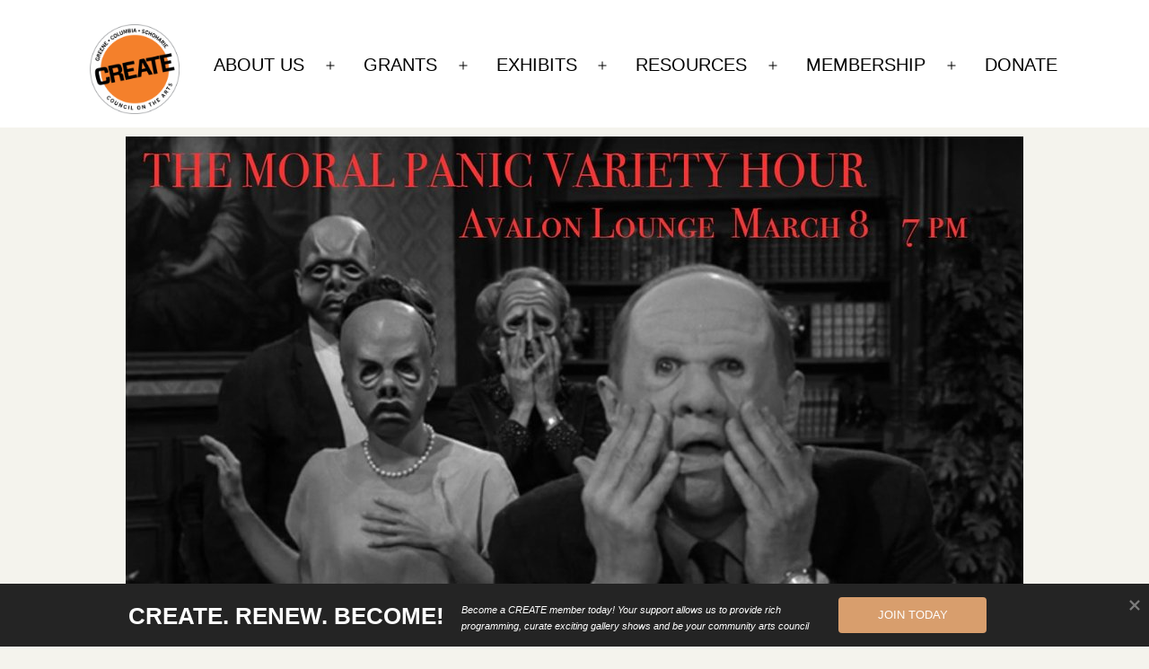

--- FILE ---
content_type: text/html; charset=UTF-8
request_url: https://www.createcouncil.org/all-events/the-moral-panic-variety-hour/
body_size: 20803
content:
<!doctype html>
<html dir="ltr" lang="en-US" prefix="og: https://ogp.me/ns#" >
<head>
	<meta charset="UTF-8" />
	<meta name="viewport" content="width=device-width, initial-scale=1.0" />
	<title>The Moral Panic Variety Hour - CREATE council on the arts • Greene • Columbia • Schoharie</title>

		<!-- All in One SEO 4.9.3 - aioseo.com -->
	<meta name="description" content="At Avalon Lounge - 7pm" />
	<meta name="robots" content="max-image-preview:large" />
	<meta name="author" content="CREATE Admin"/>
	<link rel="canonical" href="https://www.createcouncil.org/all-events/the-moral-panic-variety-hour/" />
	<meta name="generator" content="All in One SEO (AIOSEO) 4.9.3" />
		<meta property="og:locale" content="en_US" />
		<meta property="og:site_name" content="CREATE council on the arts • Greene • Columbia • Schoharie - We envision a community that celebrates artistic and cultural diversity and inspires creative engagement." />
		<meta property="og:type" content="article" />
		<meta property="og:title" content="The Moral Panic Variety Hour - CREATE council on the arts • Greene • Columbia • Schoharie" />
		<meta property="og:description" content="At Avalon Lounge - 7pm" />
		<meta property="og:url" content="https://www.createcouncil.org/all-events/the-moral-panic-variety-hour/" />
		<meta property="og:image" content="https://www.createcouncil.org/wp-content/uploads/2023/08/cropped-cropped-CREATE-council-on-the-arts-logo-loRes.png" />
		<meta property="og:image:secure_url" content="https://www.createcouncil.org/wp-content/uploads/2023/08/cropped-cropped-CREATE-council-on-the-arts-logo-loRes.png" />
		<meta property="article:published_time" content="2023-03-05T16:42:47+00:00" />
		<meta property="article:modified_time" content="2023-03-05T16:42:48+00:00" />
		<meta name="twitter:card" content="summary_large_image" />
		<meta name="twitter:title" content="The Moral Panic Variety Hour - CREATE council on the arts • Greene • Columbia • Schoharie" />
		<meta name="twitter:description" content="At Avalon Lounge - 7pm" />
		<meta name="twitter:image" content="https://www.createcouncil.org/wp-content/uploads/2023/08/cropped-cropped-CREATE-council-on-the-arts-logo-loRes.png" />
		<script type="application/ld+json" class="aioseo-schema">
			{"@context":"https:\/\/schema.org","@graph":[{"@type":"BreadcrumbList","@id":"https:\/\/www.createcouncil.org\/all-events\/the-moral-panic-variety-hour\/#breadcrumblist","itemListElement":[{"@type":"ListItem","@id":"https:\/\/www.createcouncil.org#listItem","position":1,"name":"Home","item":"https:\/\/www.createcouncil.org","nextItem":{"@type":"ListItem","@id":"https:\/\/www.createcouncil.org\/all-events\/#listItem","name":"Events"}},{"@type":"ListItem","@id":"https:\/\/www.createcouncil.org\/all-events\/#listItem","position":2,"name":"Events","item":"https:\/\/www.createcouncil.org\/all-events\/","nextItem":{"@type":"ListItem","@id":"https:\/\/www.createcouncil.org\/mec-category\/community-events\/#listItem","name":"Community Events"},"previousItem":{"@type":"ListItem","@id":"https:\/\/www.createcouncil.org#listItem","name":"Home"}},{"@type":"ListItem","@id":"https:\/\/www.createcouncil.org\/mec-category\/community-events\/#listItem","position":3,"name":"Community Events","item":"https:\/\/www.createcouncil.org\/mec-category\/community-events\/","nextItem":{"@type":"ListItem","@id":"https:\/\/www.createcouncil.org\/all-events\/the-moral-panic-variety-hour\/#listItem","name":"The Moral Panic Variety Hour"},"previousItem":{"@type":"ListItem","@id":"https:\/\/www.createcouncil.org\/all-events\/#listItem","name":"Events"}},{"@type":"ListItem","@id":"https:\/\/www.createcouncil.org\/all-events\/the-moral-panic-variety-hour\/#listItem","position":4,"name":"The Moral Panic Variety Hour","previousItem":{"@type":"ListItem","@id":"https:\/\/www.createcouncil.org\/mec-category\/community-events\/#listItem","name":"Community Events"}}]},{"@type":"Organization","@id":"https:\/\/www.createcouncil.org\/#organization","name":"CREATE \u2022 Council for Resources to Enrich the Arts, Technology and Education","description":"We envision a community that celebrates artistic and cultural diversity and inspires creative engagement.","url":"https:\/\/www.createcouncil.org\/","logo":{"@type":"ImageObject","url":"https:\/\/www.createcouncil.org\/wp-content\/uploads\/2023\/08\/cropped-cropped-CREATE-council-on-the-arts-logo-loRes.png","@id":"https:\/\/www.createcouncil.org\/all-events\/the-moral-panic-variety-hour\/#organizationLogo","width":512,"height":512},"image":{"@id":"https:\/\/www.createcouncil.org\/all-events\/the-moral-panic-variety-hour\/#organizationLogo"}},{"@type":"Person","@id":"https:\/\/www.createcouncil.org\/author\/eamon\/#author","url":"https:\/\/www.createcouncil.org\/author\/eamon\/","name":"CREATE Admin","image":{"@type":"ImageObject","@id":"https:\/\/www.createcouncil.org\/all-events\/the-moral-panic-variety-hour\/#authorImage","url":"https:\/\/secure.gravatar.com\/avatar\/fc90e6406482de2d768eea3380121d9c9b89541bc289408cfd0091e09e87e737?s=96&d=mm&r=g","width":96,"height":96,"caption":"CREATE Admin"}},{"@type":"WebPage","@id":"https:\/\/www.createcouncil.org\/all-events\/the-moral-panic-variety-hour\/#webpage","url":"https:\/\/www.createcouncil.org\/all-events\/the-moral-panic-variety-hour\/","name":"The Moral Panic Variety Hour - CREATE council on the arts \u2022 Greene \u2022 Columbia \u2022 Schoharie","description":"At Avalon Lounge - 7pm","inLanguage":"en-US","isPartOf":{"@id":"https:\/\/www.createcouncil.org\/#website"},"breadcrumb":{"@id":"https:\/\/www.createcouncil.org\/all-events\/the-moral-panic-variety-hour\/#breadcrumblist"},"author":{"@id":"https:\/\/www.createcouncil.org\/author\/eamon\/#author"},"creator":{"@id":"https:\/\/www.createcouncil.org\/author\/eamon\/#author"},"image":{"@type":"ImageObject","url":"https:\/\/www.createcouncil.org\/wp-content\/uploads\/2023\/03\/thumbnail_Poster.jpg","@id":"https:\/\/www.createcouncil.org\/all-events\/the-moral-panic-variety-hour\/#mainImage","width":1000,"height":750},"primaryImageOfPage":{"@id":"https:\/\/www.createcouncil.org\/all-events\/the-moral-panic-variety-hour\/#mainImage"},"datePublished":"2023-03-05T11:42:47-05:00","dateModified":"2023-03-05T11:42:48-05:00"},{"@type":"WebSite","@id":"https:\/\/www.createcouncil.org\/#website","url":"https:\/\/www.createcouncil.org\/","name":"CREATE \u2022 Council for Resources to Enrich the Arts, Technology and Education","description":"We envision a community that celebrates artistic and cultural diversity and inspires creative engagement.","inLanguage":"en-US","publisher":{"@id":"https:\/\/www.createcouncil.org\/#organization"}}]}
		</script>
		<!-- All in One SEO -->

<link rel='dns-prefetch' href='//www.createcouncil.org' />
<link rel='dns-prefetch' href='//www.googletagmanager.com' />
<link rel="alternate" type="application/rss+xml" title="CREATE council on the arts • Greene • Columbia • Schoharie &raquo; Feed" href="https://www.createcouncil.org/feed/" />
<link rel="alternate" type="application/rss+xml" title="CREATE council on the arts • Greene • Columbia • Schoharie &raquo; Comments Feed" href="https://www.createcouncil.org/comments/feed/" />
<style type="text/css">.brave_popup{display:none}</style><script data-no-optimize="1"> var brave_popup_data = {}; var bravepop_emailValidation=false; var brave_popup_videos = {};  var brave_popup_formData = {};var brave_popup_adminUser = false; var brave_popup_pageInfo = {"type":"single","pageID":15986,"singleType":"mec-events"};  var bravepop_emailSuggestions={};</script><link rel="alternate" title="oEmbed (JSON)" type="application/json+oembed" href="https://www.createcouncil.org/wp-json/oembed/1.0/embed?url=https%3A%2F%2Fwww.createcouncil.org%2Fall-events%2Fthe-moral-panic-variety-hour%2F" />
<link rel="alternate" title="oEmbed (XML)" type="text/xml+oembed" href="https://www.createcouncil.org/wp-json/oembed/1.0/embed?url=https%3A%2F%2Fwww.createcouncil.org%2Fall-events%2Fthe-moral-panic-variety-hour%2F&#038;format=xml" />
<style id='wp-img-auto-sizes-contain-inline-css'>
img:is([sizes=auto i],[sizes^="auto," i]){contain-intrinsic-size:3000px 1500px}
/*# sourceURL=wp-img-auto-sizes-contain-inline-css */
</style>
<link rel='stylesheet' id='mec-select2-style-css' href='https://www.createcouncil.org/wp-content/plugins/modern-events-calendar-lite/assets/packages/select2/select2.min.css?ver=5.17.1' media='all' />
<link rel='stylesheet' id='mec-font-icons-css' href='https://www.createcouncil.org/wp-content/plugins/modern-events-calendar-lite/assets/css/iconfonts.css?ver=6.9' media='all' />
<link rel='stylesheet' id='mec-frontend-style-css' href='https://www.createcouncil.org/wp-content/plugins/modern-events-calendar-lite/assets/css/frontend.min.css?ver=5.17.1' media='all' />
<link rel='stylesheet' id='mec-tooltip-style-css' href='https://www.createcouncil.org/wp-content/plugins/modern-events-calendar-lite/assets/packages/tooltip/tooltip.css?ver=6.9' media='all' />
<link rel='stylesheet' id='mec-tooltip-shadow-style-css' href='https://www.createcouncil.org/wp-content/plugins/modern-events-calendar-lite/assets/packages/tooltip/tooltipster-sideTip-shadow.min.css?ver=6.9' media='all' />
<link rel='stylesheet' id='mec-featherlight-style-css' href='https://www.createcouncil.org/wp-content/plugins/modern-events-calendar-lite/assets/packages/featherlight/featherlight.css?ver=6.9' media='all' />
<link rel='stylesheet' id='mec-dynamic-styles-css' href='https://www.createcouncil.org/wp-content/plugins/modern-events-calendar-lite/assets/css/dyncss.css?ver=6.9' media='all' />
<style id='mec-dynamic-styles-inline-css'>
.mec-event-grid-minimal .mec-modal-booking-button:hover, .mec-events-timeline-wrap .mec-organizer-item a, .mec-events-timeline-wrap .mec-organizer-item:after, .mec-events-timeline-wrap .mec-shortcode-organizers i, .mec-timeline-event .mec-modal-booking-button, .mec-wrap .mec-map-lightbox-wp.mec-event-list-classic .mec-event-date, .mec-timetable-t2-col .mec-modal-booking-button:hover, .mec-event-container-classic .mec-modal-booking-button:hover, .mec-calendar-events-side .mec-modal-booking-button:hover, .mec-event-grid-yearly  .mec-modal-booking-button, .mec-events-agenda .mec-modal-booking-button, .mec-event-grid-simple .mec-modal-booking-button, .mec-event-list-minimal  .mec-modal-booking-button:hover, .mec-timeline-month-divider,  .mec-wrap.colorskin-custom .mec-totalcal-box .mec-totalcal-view span:hover,.mec-wrap.colorskin-custom .mec-calendar.mec-event-calendar-classic .mec-selected-day,.mec-wrap.colorskin-custom .mec-color, .mec-wrap.colorskin-custom .mec-event-sharing-wrap .mec-event-sharing > li:hover a, .mec-wrap.colorskin-custom .mec-color-hover:hover, .mec-wrap.colorskin-custom .mec-color-before *:before ,.mec-wrap.colorskin-custom .mec-widget .mec-event-grid-classic.owl-carousel .owl-nav i,.mec-wrap.colorskin-custom .mec-event-list-classic a.magicmore:hover,.mec-wrap.colorskin-custom .mec-event-grid-simple:hover .mec-event-title,.mec-wrap.colorskin-custom .mec-single-event .mec-event-meta dd.mec-events-event-categories:before,.mec-wrap.colorskin-custom .mec-single-event-date:before,.mec-wrap.colorskin-custom .mec-single-event-time:before,.mec-wrap.colorskin-custom .mec-events-meta-group.mec-events-meta-group-venue:before,.mec-wrap.colorskin-custom .mec-calendar .mec-calendar-side .mec-previous-month i,.mec-wrap.colorskin-custom .mec-calendar .mec-calendar-side .mec-next-month:hover,.mec-wrap.colorskin-custom .mec-calendar .mec-calendar-side .mec-previous-month:hover,.mec-wrap.colorskin-custom .mec-calendar .mec-calendar-side .mec-next-month:hover,.mec-wrap.colorskin-custom .mec-calendar.mec-event-calendar-classic dt.mec-selected-day:hover,.mec-wrap.colorskin-custom .mec-infowindow-wp h5 a:hover, .colorskin-custom .mec-events-meta-group-countdown .mec-end-counts h3,.mec-calendar .mec-calendar-side .mec-next-month i,.mec-wrap .mec-totalcal-box i,.mec-calendar .mec-event-article .mec-event-title a:hover,.mec-attendees-list-details .mec-attendee-profile-link a:hover,.mec-wrap.colorskin-custom .mec-next-event-details li i, .mec-next-event-details i:before, .mec-marker-infowindow-wp .mec-marker-infowindow-count, .mec-next-event-details a,.mec-wrap.colorskin-custom .mec-events-masonry-cats a.mec-masonry-cat-selected,.lity .mec-color,.lity .mec-color-before :before,.lity .mec-color-hover:hover,.lity .mec-wrap .mec-color,.lity .mec-wrap .mec-color-before :before,.lity .mec-wrap .mec-color-hover:hover,.leaflet-popup-content .mec-color,.leaflet-popup-content .mec-color-before :before,.leaflet-popup-content .mec-color-hover:hover,.leaflet-popup-content .mec-wrap .mec-color,.leaflet-popup-content .mec-wrap .mec-color-before :before,.leaflet-popup-content .mec-wrap .mec-color-hover:hover, .mec-calendar.mec-calendar-daily .mec-calendar-d-table .mec-daily-view-day.mec-daily-view-day-active.mec-color, .mec-map-boxshow div .mec-map-view-event-detail.mec-event-detail i,.mec-map-boxshow div .mec-map-view-event-detail.mec-event-detail:hover,.mec-map-boxshow .mec-color,.mec-map-boxshow .mec-color-before :before,.mec-map-boxshow .mec-color-hover:hover,.mec-map-boxshow .mec-wrap .mec-color,.mec-map-boxshow .mec-wrap .mec-color-before :before,.mec-map-boxshow .mec-wrap .mec-color-hover:hover, .mec-choosen-time-message, .mec-booking-calendar-month-navigation .mec-next-month:hover, .mec-booking-calendar-month-navigation .mec-previous-month:hover, .mec-yearly-view-wrap .mec-agenda-event-title a:hover, .mec-yearly-view-wrap .mec-yearly-title-sec .mec-next-year i, .mec-yearly-view-wrap .mec-yearly-title-sec .mec-previous-year i, .mec-yearly-view-wrap .mec-yearly-title-sec .mec-next-year:hover, .mec-yearly-view-wrap .mec-yearly-title-sec .mec-previous-year:hover, .mec-av-spot .mec-av-spot-head .mec-av-spot-box span{color: #cccccc}.mec-skin-carousel-container .mec-event-footer-carousel-type3 .mec-modal-booking-button:hover, .mec-wrap.colorskin-custom .mec-event-sharing .mec-event-share:hover .event-sharing-icon,.mec-wrap.colorskin-custom .mec-event-grid-clean .mec-event-date,.mec-wrap.colorskin-custom .mec-event-list-modern .mec-event-sharing > li:hover a i,.mec-wrap.colorskin-custom .mec-event-list-modern .mec-event-sharing .mec-event-share:hover .mec-event-sharing-icon,.mec-wrap.colorskin-custom .mec-event-list-modern .mec-event-sharing li:hover a i,.mec-wrap.colorskin-custom .mec-calendar:not(.mec-event-calendar-classic) .mec-selected-day,.mec-wrap.colorskin-custom .mec-calendar .mec-selected-day:hover,.mec-wrap.colorskin-custom .mec-calendar .mec-calendar-row  dt.mec-has-event:hover,.mec-wrap.colorskin-custom .mec-calendar .mec-has-event:after, .mec-wrap.colorskin-custom .mec-bg-color, .mec-wrap.colorskin-custom .mec-bg-color-hover:hover, .colorskin-custom .mec-event-sharing-wrap:hover > li, .mec-wrap.colorskin-custom .mec-totalcal-box .mec-totalcal-view span.mec-totalcalview-selected,.mec-wrap .flip-clock-wrapper ul li a div div.inn,.mec-wrap .mec-totalcal-box .mec-totalcal-view span.mec-totalcalview-selected,.event-carousel-type1-head .mec-event-date-carousel,.mec-event-countdown-style3 .mec-event-date,#wrap .mec-wrap article.mec-event-countdown-style1,.mec-event-countdown-style1 .mec-event-countdown-part3 a.mec-event-button,.mec-wrap .mec-event-countdown-style2,.mec-map-get-direction-btn-cnt input[type="submit"],.mec-booking button,span.mec-marker-wrap,.mec-wrap.colorskin-custom .mec-timeline-events-container .mec-timeline-event-date:before, .mec-has-event-for-booking.mec-active .mec-calendar-novel-selected-day, .mec-booking-tooltip.multiple-time .mec-booking-calendar-date.mec-active, .mec-booking-tooltip.multiple-time .mec-booking-calendar-date:hover, .mec-ongoing-normal-label, .mec-calendar .mec-has-event:after{background-color: #cccccc;}.mec-skin-carousel-container .mec-event-footer-carousel-type3 .mec-modal-booking-button:hover, .mec-timeline-month-divider, .mec-wrap.colorskin-custom .mec-single-event .mec-speakers-details ul li .mec-speaker-avatar a:hover img,.mec-wrap.colorskin-custom .mec-event-list-modern .mec-event-sharing > li:hover a i,.mec-wrap.colorskin-custom .mec-event-list-modern .mec-event-sharing .mec-event-share:hover .mec-event-sharing-icon,.mec-wrap.colorskin-custom .mec-event-list-standard .mec-month-divider span:before,.mec-wrap.colorskin-custom .mec-single-event .mec-social-single:before,.mec-wrap.colorskin-custom .mec-single-event .mec-frontbox-title:before,.mec-wrap.colorskin-custom .mec-calendar .mec-calendar-events-side .mec-table-side-day, .mec-wrap.colorskin-custom .mec-border-color, .mec-wrap.colorskin-custom .mec-border-color-hover:hover, .colorskin-custom .mec-single-event .mec-frontbox-title:before, .colorskin-custom .mec-single-event .mec-events-meta-group-booking form > h4:before, .mec-wrap.colorskin-custom .mec-totalcal-box .mec-totalcal-view span.mec-totalcalview-selected,.mec-wrap .mec-totalcal-box .mec-totalcal-view span.mec-totalcalview-selected,.event-carousel-type1-head .mec-event-date-carousel:after,.mec-wrap.colorskin-custom .mec-events-masonry-cats a.mec-masonry-cat-selected, .mec-marker-infowindow-wp .mec-marker-infowindow-count, .mec-wrap.colorskin-custom .mec-events-masonry-cats a:hover, .mec-has-event-for-booking .mec-calendar-novel-selected-day, .mec-booking-tooltip.multiple-time .mec-booking-calendar-date.mec-active, .mec-booking-tooltip.multiple-time .mec-booking-calendar-date:hover{border-color: #cccccc;}.mec-wrap.colorskin-custom .mec-event-countdown-style3 .mec-event-date:after,.mec-wrap.colorskin-custom .mec-month-divider span:before, .mec-calendar.mec-event-container-simple dl dt.mec-selected-day, .mec-calendar.mec-event-container-simple dl dt.mec-selected-day:hover{border-bottom-color:#cccccc;}.mec-wrap.colorskin-custom  article.mec-event-countdown-style1 .mec-event-countdown-part2:after{border-color: transparent transparent transparent #cccccc;}.mec-wrap.colorskin-custom .mec-box-shadow-color { box-shadow: 0 4px 22px -7px #cccccc;}.mec-events-timeline-wrap .mec-shortcode-organizers, .mec-timeline-event .mec-modal-booking-button, .mec-events-timeline-wrap:before, .mec-wrap.colorskin-custom .mec-timeline-event-local-time, .mec-wrap.colorskin-custom .mec-timeline-event-time ,.mec-wrap.colorskin-custom .mec-timeline-event-location,.mec-choosen-time-message { background: rgba(204,204,204,.11);}.mec-wrap.colorskin-custom .mec-timeline-events-container .mec-timeline-event-date:after { background: rgba(204,204,204,.3);}.mec-wrap h1 a, .mec-wrap h2 a, .mec-wrap h3 a, .mec-wrap h4 a, .mec-wrap h5 a, .mec-wrap h6 a,.entry-content .mec-wrap h1 a, .entry-content .mec-wrap h2 a, .entry-content .mec-wrap h3 a,.entry-content  .mec-wrap h4 a, .entry-content .mec-wrap h5 a, .entry-content .mec-wrap h6 a {color: #848484 !important;}.mec-wrap.colorskin-custom h1 a:hover, .mec-wrap.colorskin-custom h2 a:hover, .mec-wrap.colorskin-custom h3 a:hover, .mec-wrap.colorskin-custom h4 a:hover, .mec-wrap.colorskin-custom h5 a:hover, .mec-wrap.colorskin-custom h6 a:hover,.entry-content .mec-wrap.colorskin-custom h1 a:hover, .entry-content .mec-wrap.colorskin-custom h2 a:hover, .entry-content .mec-wrap.colorskin-custom h3 a:hover,.entry-content  .mec-wrap.colorskin-custom h4 a:hover, .entry-content .mec-wrap.colorskin-custom h5 a:hover, .entry-content .mec-wrap.colorskin-custom h6 a:hover {color: #ff7105 !important;}.mec-wrap.colorskin-custom .mec-event-description {color: #ffffff;}.mec-fes-form #mec_bfixed_form_field_types .button:before, .mec-fes-form #mec_reg_form_field_types .button:before, .mec-fes-form #mec_bfixed_form_field_types .button, .mec-fes-form #mec_reg_form_field_types .button, .mec-fes-form #mec_meta_box_tickets_form [id^=mec_ticket_row] .mec_add_price_date_button, .mec-fes-form .mec-meta-box-fields h4, .mec-fes-form .html-active .switch-html, .mec-fes-form .tmce-active .switch-tmce, .mec-fes-form .wp-editor-tabs .wp-switch-editor:active, .mec-fes-form .mec-form-row .button:not(.wp-color-result), .mec-fes-form .mec-title span.mec-dashicons, .mec-fes-form .mec-form-row .quicktags-toolbar input.button.button-small, .mec-fes-list ul li a:hover, .mec-fes-form input[type=file] {color: #ff7105;}.mec-fes-form #mec_reg_form_field_types .button.red:before, .mec-fes-form #mec_reg_form_field_types .button.red {border-color: #ffd2dd;color: #ea6485;}.mec-fes-form #mec_reg_form_field_types .button.red:hover, .mec-fes-form #mec_reg_form_field_types .button.red:before, .mec-fes-form #mec_reg_form_field_types .button:hover, .mec-fes-form #mec_bfixed_form_field_types .button:hover:before, .mec-fes-form #mec_reg_form_field_types .button:hover:before, .mec-fes-form #mec_bfixed_form_field_types .button:hover, .mec-fes-form .mec-form-row .button:not(.wp-color-result):hover {color: #fff;}.mec-fes-form #mec_reg_form_field_types .button.red:hover, .mec-fes-form #mec_reg_form_field_types .button:hover, .mec-fes-list ul li .mec-fes-event-export a:hover, .mec-fes-list ul li .mec-fes-event-view a:hover, .mec-fes-form button[type=submit].mec-fes-sub-button, .mec-fes-form .mec-form-row .button:not(.wp-color-result):hover {background: #ff7105;}.mec-fes-form #mec_reg_form_field_types .button.red:hover, .mec-fes-form #mec_bfixed_form_fields input[type=checkbox]:hover, .mec-fes-form #mec_bfixed_form_fields input[type=radio]:hover, .mec-fes-form #mec_reg_form_fields input[type=checkbox]:hover, .mec-fes-form #mec_reg_form_fields input[type=radio]:hover, .mec-fes-form input[type=checkbox]:hover, .mec-fes-form input[type=radio]:hover, .mec-fes-form #mec_reg_form_field_types .button:hover, .mec-fes-form .mec-form-row .button:not(.wp-color-result):hover, .mec-fes-list ul li .mec-fes-event-export a:hover, .mec-fes-list ul li .mec-fes-event-view a:hover, .mec-fes-form input[type=file] {border-color: #ff7105;}.mec-fes-form button[type=submit].mec-fes-sub-button {box-shadow: 0 2px 8px -4px #ff7105;}.mec-fes-form button[type=submit].mec-fes-sub-button:hover {box-shadow: 0 2px 12px -2px #ff7105;}.mec-fes-form, .mec-fes-list, .mec-fes-form .html-active .switch-html, .mec-fes-form .tmce-active .switch-tmce, .mec-fes-form .wp-editor-tabs .wp-switch-editor:active {background: rgba(255, 113, 5, 0.12);}.mec-fes-form .mec-meta-box-fields h4, .mec-fes-form .quicktags-toolbar, .mec-fes-form div.mce-toolbar-grp {background: rgba(255, 113, 5, 0.23);}.mec-fes-form ul#mec_bfixed_form_fields li, .mec-fes-form ul#mec_reg_form_fields li, .mec-fes-form ul#mec_bfixed_form_fields li, .mec-fes-form ul#mec_reg_form_fields li {background: rgba(255, 113, 5, 0.03);}.mec-fes-form .mce-toolbar .mce-btn-group .mce-btn.mce-listbox, .mec-fes-form ul#mec_bfixed_form_fields li, .mec-fes-form ul#mec_reg_form_fields li, .mec-fes-form ul#mec_bfixed_form_fields li, .mec-fes-form ul#mec_reg_form_fields li, .mec-fes-form #mec_bfixed_form_fields input[type=checkbox], .mec-fes-form #mec_bfixed_form_fields input[type=radio], .mec-fes-form #mec_reg_form_fields input[type=checkbox], .mec-fes-form #mec_reg_form_fields input[type=radio], .mec-fes-form input[type=checkbox], .mec-fes-form input[type=radio], .mec-fes-form #mec-event-data input[type=date], .mec-fes-form input[type=email], .mec-fes-form input[type=number], .mec-fes-form input[type=password], .mec-fes-form input[type=tel], .mec-fes-form input[type=text], .mec-fes-form input[type=url], .mec-fes-form select, .mec-fes-form textarea, .mec-fes-list ul li, .mec-fes-form .quicktags-toolbar, .mec-fes-form div.mce-toolbar-grp, .mec-fes-form .mce-tinymce.mce-container.mce-panel, .mec-fes-form #mec_meta_box_tickets_form [id^=mec_ticket_row] .mec_add_price_date_button, .mec-fes-form #mec_bfixed_form_field_types .button, .mec-fes-form #mec_reg_form_field_types .button, .mec-fes-form .mec-meta-box-fields, .mec-fes-form .wp-editor-tabs .wp-switch-editor, .mec-fes-form .mec-form-row .button:not(.wp-color-result) {border-color: rgba(255, 113, 5, 0.3);}.mec-fes-form #mec-event-data input[type=date], .mec-fes-form input[type=email], .mec-fes-form input[type=number], .mec-fes-form input[type=password], .mec-fes-form input[type=tel], .mec-fes-form input[type=text], .mec-fes-form input[type=url], .mec-fes-form select, .mec-fes-form textarea {box-shadow: 0 2px 5px rgb(255 113 5 / 7%) inset;}.mec-fes-list ul li, .mec-fes-form .mec-form-row .button:not(.wp-color-result) {box-shadow: 0 2px 6px -4px rgba(255, 113, 5, 0.2);}.mec-fes-form #mec_bfixed_form_field_types .button, .mec-fes-form #mec_reg_form_field_types .button, .mec-fes-form .mec-meta-box-fields {box-shadow: 0 2px 6px -3px rgba(255, 113, 5, 0.2);}.mec-fes-form #mec_meta_box_tickets_form [id^=mec_ticket_row] .mec_add_price_date_button, .mec-fes-form .mce-tinymce.mce-container.mce-panel, .mec-fes-form .mec-form-row .button:not(.wp-color-result):hover {box-shadow: 0 2px 6px -3px #ff7105;}.mec-fes-form .quicktags-toolbar, .mec-fes-form div.mce-toolbar-grp {box-shadow: 0 1px 0 1px rgba(255, 113, 5, 0.2);}.mec-fes-form #mec_bfixed_form_fields input[type=checkbox], .mec-fes-form #mec_bfixed_form_fields input[type=radio], .mec-fes-form #mec_reg_form_fields input[type=checkbox], .mec-fes-form #mec_reg_form_fields input[type=radio], .mec-fes-form input[type=checkbox], .mec-fes-form input[type=radio] {box-shadow: 0 1px 3px -1px rgba(255, 113, 5, 0.2);}.mec-fes-form #mec_bfixed_form_fields input[type=checkbox]:checked, .mec-fes-form #mec_bfixed_form_fields input[type=radio]:checked, .mec-fes-form #mec_reg_form_fields input[type=checkbox]:checked, .mec-fes-form #mec_reg_form_fields input[type=radio]:checked, .mec-fes-form .mec-form-row input[type=checkbox]:checked, .mec-fes-form .mec-form-row input[type=radio]:checked {box-shadow: 0 1px 6px -2px #ff7105;border-color: #ff7105;background: #ff7105 !important;}.mec-fes-form .mec-available-color-row span.color-selected {box-shadow: 0 0 0 2px #ff7105, 0 2px 8px -1px #ff7105;}
/*# sourceURL=mec-dynamic-styles-inline-css */
</style>
<link rel='stylesheet' id='mec-lity-style-css' href='https://www.createcouncil.org/wp-content/plugins/modern-events-calendar-lite/assets/packages/lity/lity.min.css?ver=6.9' media='all' />
<style id='wp-emoji-styles-inline-css'>

	img.wp-smiley, img.emoji {
		display: inline !important;
		border: none !important;
		box-shadow: none !important;
		height: 1em !important;
		width: 1em !important;
		margin: 0 0.07em !important;
		vertical-align: -0.1em !important;
		background: none !important;
		padding: 0 !important;
	}
/*# sourceURL=wp-emoji-styles-inline-css */
</style>
<style id='wp-block-library-inline-css'>
:root{--wp-block-synced-color:#7a00df;--wp-block-synced-color--rgb:122,0,223;--wp-bound-block-color:var(--wp-block-synced-color);--wp-editor-canvas-background:#ddd;--wp-admin-theme-color:#007cba;--wp-admin-theme-color--rgb:0,124,186;--wp-admin-theme-color-darker-10:#006ba1;--wp-admin-theme-color-darker-10--rgb:0,107,160.5;--wp-admin-theme-color-darker-20:#005a87;--wp-admin-theme-color-darker-20--rgb:0,90,135;--wp-admin-border-width-focus:2px}@media (min-resolution:192dpi){:root{--wp-admin-border-width-focus:1.5px}}.wp-element-button{cursor:pointer}:root .has-very-light-gray-background-color{background-color:#eee}:root .has-very-dark-gray-background-color{background-color:#313131}:root .has-very-light-gray-color{color:#eee}:root .has-very-dark-gray-color{color:#313131}:root .has-vivid-green-cyan-to-vivid-cyan-blue-gradient-background{background:linear-gradient(135deg,#00d084,#0693e3)}:root .has-purple-crush-gradient-background{background:linear-gradient(135deg,#34e2e4,#4721fb 50%,#ab1dfe)}:root .has-hazy-dawn-gradient-background{background:linear-gradient(135deg,#faaca8,#dad0ec)}:root .has-subdued-olive-gradient-background{background:linear-gradient(135deg,#fafae1,#67a671)}:root .has-atomic-cream-gradient-background{background:linear-gradient(135deg,#fdd79a,#004a59)}:root .has-nightshade-gradient-background{background:linear-gradient(135deg,#330968,#31cdcf)}:root .has-midnight-gradient-background{background:linear-gradient(135deg,#020381,#2874fc)}:root{--wp--preset--font-size--normal:16px;--wp--preset--font-size--huge:42px}.has-regular-font-size{font-size:1em}.has-larger-font-size{font-size:2.625em}.has-normal-font-size{font-size:var(--wp--preset--font-size--normal)}.has-huge-font-size{font-size:var(--wp--preset--font-size--huge)}.has-text-align-center{text-align:center}.has-text-align-left{text-align:left}.has-text-align-right{text-align:right}.has-fit-text{white-space:nowrap!important}#end-resizable-editor-section{display:none}.aligncenter{clear:both}.items-justified-left{justify-content:flex-start}.items-justified-center{justify-content:center}.items-justified-right{justify-content:flex-end}.items-justified-space-between{justify-content:space-between}.screen-reader-text{border:0;clip-path:inset(50%);height:1px;margin:-1px;overflow:hidden;padding:0;position:absolute;width:1px;word-wrap:normal!important}.screen-reader-text:focus{background-color:#ddd;clip-path:none;color:#444;display:block;font-size:1em;height:auto;left:5px;line-height:normal;padding:15px 23px 14px;text-decoration:none;top:5px;width:auto;z-index:100000}html :where(.has-border-color){border-style:solid}html :where([style*=border-top-color]){border-top-style:solid}html :where([style*=border-right-color]){border-right-style:solid}html :where([style*=border-bottom-color]){border-bottom-style:solid}html :where([style*=border-left-color]){border-left-style:solid}html :where([style*=border-width]){border-style:solid}html :where([style*=border-top-width]){border-top-style:solid}html :where([style*=border-right-width]){border-right-style:solid}html :where([style*=border-bottom-width]){border-bottom-style:solid}html :where([style*=border-left-width]){border-left-style:solid}html :where(img[class*=wp-image-]){height:auto;max-width:100%}:where(figure){margin:0 0 1em}html :where(.is-position-sticky){--wp-admin--admin-bar--position-offset:var(--wp-admin--admin-bar--height,0px)}@media screen and (max-width:600px){html :where(.is-position-sticky){--wp-admin--admin-bar--position-offset:0px}}

/*# sourceURL=wp-block-library-inline-css */
</style><style id='wp-block-columns-inline-css'>
.wp-block-columns{box-sizing:border-box;display:flex;flex-wrap:wrap!important}@media (min-width:782px){.wp-block-columns{flex-wrap:nowrap!important}}.wp-block-columns{align-items:normal!important}.wp-block-columns.are-vertically-aligned-top{align-items:flex-start}.wp-block-columns.are-vertically-aligned-center{align-items:center}.wp-block-columns.are-vertically-aligned-bottom{align-items:flex-end}@media (max-width:781px){.wp-block-columns:not(.is-not-stacked-on-mobile)>.wp-block-column{flex-basis:100%!important}}@media (min-width:782px){.wp-block-columns:not(.is-not-stacked-on-mobile)>.wp-block-column{flex-basis:0;flex-grow:1}.wp-block-columns:not(.is-not-stacked-on-mobile)>.wp-block-column[style*=flex-basis]{flex-grow:0}}.wp-block-columns.is-not-stacked-on-mobile{flex-wrap:nowrap!important}.wp-block-columns.is-not-stacked-on-mobile>.wp-block-column{flex-basis:0;flex-grow:1}.wp-block-columns.is-not-stacked-on-mobile>.wp-block-column[style*=flex-basis]{flex-grow:0}:where(.wp-block-columns){margin-bottom:1.75em}:where(.wp-block-columns.has-background){padding:1.25em 2.375em}.wp-block-column{flex-grow:1;min-width:0;overflow-wrap:break-word;word-break:break-word}.wp-block-column.is-vertically-aligned-top{align-self:flex-start}.wp-block-column.is-vertically-aligned-center{align-self:center}.wp-block-column.is-vertically-aligned-bottom{align-self:flex-end}.wp-block-column.is-vertically-aligned-stretch{align-self:stretch}.wp-block-column.is-vertically-aligned-bottom,.wp-block-column.is-vertically-aligned-center,.wp-block-column.is-vertically-aligned-top{width:100%}
/*# sourceURL=https://www.createcouncil.org/wp-includes/blocks/columns/style.min.css */
</style>
<style id='wp-block-paragraph-inline-css'>
.is-small-text{font-size:.875em}.is-regular-text{font-size:1em}.is-large-text{font-size:2.25em}.is-larger-text{font-size:3em}.has-drop-cap:not(:focus):first-letter{float:left;font-size:8.4em;font-style:normal;font-weight:100;line-height:.68;margin:.05em .1em 0 0;text-transform:uppercase}body.rtl .has-drop-cap:not(:focus):first-letter{float:none;margin-left:.1em}p.has-drop-cap.has-background{overflow:hidden}:root :where(p.has-background){padding:1.25em 2.375em}:where(p.has-text-color:not(.has-link-color)) a{color:inherit}p.has-text-align-left[style*="writing-mode:vertical-lr"],p.has-text-align-right[style*="writing-mode:vertical-rl"]{rotate:180deg}
/*# sourceURL=https://www.createcouncil.org/wp-includes/blocks/paragraph/style.min.css */
</style>
<style id='global-styles-inline-css'>
:root{--wp--preset--aspect-ratio--square: 1;--wp--preset--aspect-ratio--4-3: 4/3;--wp--preset--aspect-ratio--3-4: 3/4;--wp--preset--aspect-ratio--3-2: 3/2;--wp--preset--aspect-ratio--2-3: 2/3;--wp--preset--aspect-ratio--16-9: 16/9;--wp--preset--aspect-ratio--9-16: 9/16;--wp--preset--color--black: #000000;--wp--preset--color--cyan-bluish-gray: #abb8c3;--wp--preset--color--white: #FFFFFF;--wp--preset--color--pale-pink: #f78da7;--wp--preset--color--vivid-red: #cf2e2e;--wp--preset--color--luminous-vivid-orange: #ff6900;--wp--preset--color--luminous-vivid-amber: #fcb900;--wp--preset--color--light-green-cyan: #7bdcb5;--wp--preset--color--vivid-green-cyan: #00d084;--wp--preset--color--pale-cyan-blue: #8ed1fc;--wp--preset--color--vivid-cyan-blue: #0693e3;--wp--preset--color--vivid-purple: #9b51e0;--wp--preset--color--dark-gray: #28303D;--wp--preset--color--gray: #39414D;--wp--preset--color--green: #D1E4DD;--wp--preset--color--blue: #D1DFE4;--wp--preset--color--purple: #D1D1E4;--wp--preset--color--red: #E4D1D1;--wp--preset--color--orange: #E4DAD1;--wp--preset--color--yellow: #EEEADD;--wp--preset--gradient--vivid-cyan-blue-to-vivid-purple: linear-gradient(135deg,rgb(6,147,227) 0%,rgb(155,81,224) 100%);--wp--preset--gradient--light-green-cyan-to-vivid-green-cyan: linear-gradient(135deg,rgb(122,220,180) 0%,rgb(0,208,130) 100%);--wp--preset--gradient--luminous-vivid-amber-to-luminous-vivid-orange: linear-gradient(135deg,rgb(252,185,0) 0%,rgb(255,105,0) 100%);--wp--preset--gradient--luminous-vivid-orange-to-vivid-red: linear-gradient(135deg,rgb(255,105,0) 0%,rgb(207,46,46) 100%);--wp--preset--gradient--very-light-gray-to-cyan-bluish-gray: linear-gradient(135deg,rgb(238,238,238) 0%,rgb(169,184,195) 100%);--wp--preset--gradient--cool-to-warm-spectrum: linear-gradient(135deg,rgb(74,234,220) 0%,rgb(151,120,209) 20%,rgb(207,42,186) 40%,rgb(238,44,130) 60%,rgb(251,105,98) 80%,rgb(254,248,76) 100%);--wp--preset--gradient--blush-light-purple: linear-gradient(135deg,rgb(255,206,236) 0%,rgb(152,150,240) 100%);--wp--preset--gradient--blush-bordeaux: linear-gradient(135deg,rgb(254,205,165) 0%,rgb(254,45,45) 50%,rgb(107,0,62) 100%);--wp--preset--gradient--luminous-dusk: linear-gradient(135deg,rgb(255,203,112) 0%,rgb(199,81,192) 50%,rgb(65,88,208) 100%);--wp--preset--gradient--pale-ocean: linear-gradient(135deg,rgb(255,245,203) 0%,rgb(182,227,212) 50%,rgb(51,167,181) 100%);--wp--preset--gradient--electric-grass: linear-gradient(135deg,rgb(202,248,128) 0%,rgb(113,206,126) 100%);--wp--preset--gradient--midnight: linear-gradient(135deg,rgb(2,3,129) 0%,rgb(40,116,252) 100%);--wp--preset--gradient--purple-to-yellow: linear-gradient(160deg, #D1D1E4 0%, #EEEADD 100%);--wp--preset--gradient--yellow-to-purple: linear-gradient(160deg, #EEEADD 0%, #D1D1E4 100%);--wp--preset--gradient--green-to-yellow: linear-gradient(160deg, #D1E4DD 0%, #EEEADD 100%);--wp--preset--gradient--yellow-to-green: linear-gradient(160deg, #EEEADD 0%, #D1E4DD 100%);--wp--preset--gradient--red-to-yellow: linear-gradient(160deg, #E4D1D1 0%, #EEEADD 100%);--wp--preset--gradient--yellow-to-red: linear-gradient(160deg, #EEEADD 0%, #E4D1D1 100%);--wp--preset--gradient--purple-to-red: linear-gradient(160deg, #D1D1E4 0%, #E4D1D1 100%);--wp--preset--gradient--red-to-purple: linear-gradient(160deg, #E4D1D1 0%, #D1D1E4 100%);--wp--preset--font-size--small: 18px;--wp--preset--font-size--medium: 20px;--wp--preset--font-size--large: 24px;--wp--preset--font-size--x-large: 42px;--wp--preset--font-size--extra-small: 16px;--wp--preset--font-size--normal: 20px;--wp--preset--font-size--extra-large: 40px;--wp--preset--font-size--huge: 96px;--wp--preset--font-size--gigantic: 144px;--wp--preset--spacing--20: 0.44rem;--wp--preset--spacing--30: 0.67rem;--wp--preset--spacing--40: 1rem;--wp--preset--spacing--50: 1.5rem;--wp--preset--spacing--60: 2.25rem;--wp--preset--spacing--70: 3.38rem;--wp--preset--spacing--80: 5.06rem;--wp--preset--shadow--natural: 6px 6px 9px rgba(0, 0, 0, 0.2);--wp--preset--shadow--deep: 12px 12px 50px rgba(0, 0, 0, 0.4);--wp--preset--shadow--sharp: 6px 6px 0px rgba(0, 0, 0, 0.2);--wp--preset--shadow--outlined: 6px 6px 0px -3px rgb(255, 255, 255), 6px 6px rgb(0, 0, 0);--wp--preset--shadow--crisp: 6px 6px 0px rgb(0, 0, 0);}:where(.is-layout-flex){gap: 0.5em;}:where(.is-layout-grid){gap: 0.5em;}body .is-layout-flex{display: flex;}.is-layout-flex{flex-wrap: wrap;align-items: center;}.is-layout-flex > :is(*, div){margin: 0;}body .is-layout-grid{display: grid;}.is-layout-grid > :is(*, div){margin: 0;}:where(.wp-block-columns.is-layout-flex){gap: 2em;}:where(.wp-block-columns.is-layout-grid){gap: 2em;}:where(.wp-block-post-template.is-layout-flex){gap: 1.25em;}:where(.wp-block-post-template.is-layout-grid){gap: 1.25em;}.has-black-color{color: var(--wp--preset--color--black) !important;}.has-cyan-bluish-gray-color{color: var(--wp--preset--color--cyan-bluish-gray) !important;}.has-white-color{color: var(--wp--preset--color--white) !important;}.has-pale-pink-color{color: var(--wp--preset--color--pale-pink) !important;}.has-vivid-red-color{color: var(--wp--preset--color--vivid-red) !important;}.has-luminous-vivid-orange-color{color: var(--wp--preset--color--luminous-vivid-orange) !important;}.has-luminous-vivid-amber-color{color: var(--wp--preset--color--luminous-vivid-amber) !important;}.has-light-green-cyan-color{color: var(--wp--preset--color--light-green-cyan) !important;}.has-vivid-green-cyan-color{color: var(--wp--preset--color--vivid-green-cyan) !important;}.has-pale-cyan-blue-color{color: var(--wp--preset--color--pale-cyan-blue) !important;}.has-vivid-cyan-blue-color{color: var(--wp--preset--color--vivid-cyan-blue) !important;}.has-vivid-purple-color{color: var(--wp--preset--color--vivid-purple) !important;}.has-black-background-color{background-color: var(--wp--preset--color--black) !important;}.has-cyan-bluish-gray-background-color{background-color: var(--wp--preset--color--cyan-bluish-gray) !important;}.has-white-background-color{background-color: var(--wp--preset--color--white) !important;}.has-pale-pink-background-color{background-color: var(--wp--preset--color--pale-pink) !important;}.has-vivid-red-background-color{background-color: var(--wp--preset--color--vivid-red) !important;}.has-luminous-vivid-orange-background-color{background-color: var(--wp--preset--color--luminous-vivid-orange) !important;}.has-luminous-vivid-amber-background-color{background-color: var(--wp--preset--color--luminous-vivid-amber) !important;}.has-light-green-cyan-background-color{background-color: var(--wp--preset--color--light-green-cyan) !important;}.has-vivid-green-cyan-background-color{background-color: var(--wp--preset--color--vivid-green-cyan) !important;}.has-pale-cyan-blue-background-color{background-color: var(--wp--preset--color--pale-cyan-blue) !important;}.has-vivid-cyan-blue-background-color{background-color: var(--wp--preset--color--vivid-cyan-blue) !important;}.has-vivid-purple-background-color{background-color: var(--wp--preset--color--vivid-purple) !important;}.has-black-border-color{border-color: var(--wp--preset--color--black) !important;}.has-cyan-bluish-gray-border-color{border-color: var(--wp--preset--color--cyan-bluish-gray) !important;}.has-white-border-color{border-color: var(--wp--preset--color--white) !important;}.has-pale-pink-border-color{border-color: var(--wp--preset--color--pale-pink) !important;}.has-vivid-red-border-color{border-color: var(--wp--preset--color--vivid-red) !important;}.has-luminous-vivid-orange-border-color{border-color: var(--wp--preset--color--luminous-vivid-orange) !important;}.has-luminous-vivid-amber-border-color{border-color: var(--wp--preset--color--luminous-vivid-amber) !important;}.has-light-green-cyan-border-color{border-color: var(--wp--preset--color--light-green-cyan) !important;}.has-vivid-green-cyan-border-color{border-color: var(--wp--preset--color--vivid-green-cyan) !important;}.has-pale-cyan-blue-border-color{border-color: var(--wp--preset--color--pale-cyan-blue) !important;}.has-vivid-cyan-blue-border-color{border-color: var(--wp--preset--color--vivid-cyan-blue) !important;}.has-vivid-purple-border-color{border-color: var(--wp--preset--color--vivid-purple) !important;}.has-vivid-cyan-blue-to-vivid-purple-gradient-background{background: var(--wp--preset--gradient--vivid-cyan-blue-to-vivid-purple) !important;}.has-light-green-cyan-to-vivid-green-cyan-gradient-background{background: var(--wp--preset--gradient--light-green-cyan-to-vivid-green-cyan) !important;}.has-luminous-vivid-amber-to-luminous-vivid-orange-gradient-background{background: var(--wp--preset--gradient--luminous-vivid-amber-to-luminous-vivid-orange) !important;}.has-luminous-vivid-orange-to-vivid-red-gradient-background{background: var(--wp--preset--gradient--luminous-vivid-orange-to-vivid-red) !important;}.has-very-light-gray-to-cyan-bluish-gray-gradient-background{background: var(--wp--preset--gradient--very-light-gray-to-cyan-bluish-gray) !important;}.has-cool-to-warm-spectrum-gradient-background{background: var(--wp--preset--gradient--cool-to-warm-spectrum) !important;}.has-blush-light-purple-gradient-background{background: var(--wp--preset--gradient--blush-light-purple) !important;}.has-blush-bordeaux-gradient-background{background: var(--wp--preset--gradient--blush-bordeaux) !important;}.has-luminous-dusk-gradient-background{background: var(--wp--preset--gradient--luminous-dusk) !important;}.has-pale-ocean-gradient-background{background: var(--wp--preset--gradient--pale-ocean) !important;}.has-electric-grass-gradient-background{background: var(--wp--preset--gradient--electric-grass) !important;}.has-midnight-gradient-background{background: var(--wp--preset--gradient--midnight) !important;}.has-small-font-size{font-size: var(--wp--preset--font-size--small) !important;}.has-medium-font-size{font-size: var(--wp--preset--font-size--medium) !important;}.has-large-font-size{font-size: var(--wp--preset--font-size--large) !important;}.has-x-large-font-size{font-size: var(--wp--preset--font-size--x-large) !important;}
:where(.wp-block-columns.is-layout-flex){gap: 2em;}:where(.wp-block-columns.is-layout-grid){gap: 2em;}
/*# sourceURL=global-styles-inline-css */
</style>
<style id='core-block-supports-inline-css'>
.wp-container-core-columns-is-layout-9d6595d7{flex-wrap:nowrap;}
/*# sourceURL=core-block-supports-inline-css */
</style>

<style id='classic-theme-styles-inline-css'>
/*! This file is auto-generated */
.wp-block-button__link{color:#fff;background-color:#32373c;border-radius:9999px;box-shadow:none;text-decoration:none;padding:calc(.667em + 2px) calc(1.333em + 2px);font-size:1.125em}.wp-block-file__button{background:#32373c;color:#fff;text-decoration:none}
/*# sourceURL=/wp-includes/css/classic-themes.min.css */
</style>
<link rel='stylesheet' id='twenty-twenty-one-custom-color-overrides-css' href='https://www.createcouncil.org/wp-content/themes/twentytwentyone/assets/css/custom-color-overrides.css?ver=2.5' media='all' />
<style id='twenty-twenty-one-custom-color-overrides-inline-css'>
:root .editor-styles-wrapper{--global--color-background: #f4f3ed;--global--color-primary: #000;--global--color-secondary: #000;--button--color-background: #000;--button--color-text-hover: #000;}
/*# sourceURL=twenty-twenty-one-custom-color-overrides-inline-css */
</style>
<link rel='stylesheet' id='contact-form-7-css' href='https://www.createcouncil.org/wp-content/plugins/contact-form-7/includes/css/styles.css?ver=6.1.4' media='all' />
<link rel='stylesheet' id='ub-extension-style-css-css' href='https://www.createcouncil.org/wp-content/plugins/ultimate-blocks/src/extensions/style.css?ver=6.9' media='all' />
<link rel='stylesheet' id='wpa-style-css' href='https://www.createcouncil.org/wp-content/plugins/wp-accessibility/css/wpa-style.css?ver=2.3.1' media='all' />
<style id='wpa-style-inline-css'>
:root { --admin-bar-top : 7px; }
/*# sourceURL=wpa-style-inline-css */
</style>
<link rel='stylesheet' id='uag-style-15986-css' href='https://www.createcouncil.org/wp-content/uploads/uag-plugin/assets/16000/uag-css-15986.css?ver=1769914120' media='all' />
<link rel='stylesheet' id='twenty-twenty-one-style-css' href='https://www.createcouncil.org/wp-content/themes/twentytwentyone/style.css?ver=2.5' media='all' />
<style id='twenty-twenty-one-style-inline-css'>
:root{--global--color-background: #f4f3ed;--global--color-primary: #000;--global--color-secondary: #000;--button--color-background: #000;--button--color-text-hover: #000;}
/*# sourceURL=twenty-twenty-one-style-inline-css */
</style>
<link rel='stylesheet' id='twenty-twenty-one-print-style-css' href='https://www.createcouncil.org/wp-content/themes/twentytwentyone/assets/css/print.css?ver=2.5' media='print' />
<!--n2css--><!--n2js--><script src="https://www.createcouncil.org/wp-includes/js/jquery/jquery.min.js?ver=3.7.1" id="jquery-core-js"></script>
<script src="https://www.createcouncil.org/wp-includes/js/jquery/jquery-migrate.min.js?ver=3.4.1" id="jquery-migrate-js"></script>
<script id="mec-frontend-script-js-extra">
var mecdata = {"day":"day","days":"days","hour":"hour","hours":"hours","minute":"minute","minutes":"minutes","second":"second","seconds":"seconds","elementor_edit_mode":"no","recapcha_key":"","ajax_url":"https://www.createcouncil.org/wp-admin/admin-ajax.php","fes_nonce":"7fd2ddfac5","current_year":"2026","current_month":"01","datepicker_format":"mm/dd/yy&m/d/Y"};
//# sourceURL=mec-frontend-script-js-extra
</script>
<script src="https://www.createcouncil.org/wp-content/plugins/modern-events-calendar-lite/assets/js/frontend.js?ver=5.17.1" id="mec-frontend-script-js"></script>
<script src="https://www.createcouncil.org/wp-content/plugins/modern-events-calendar-lite/assets/js/events.js?ver=5.17.1" id="mec-events-script-js"></script>
<script id="twenty-twenty-one-ie11-polyfills-js-after">
( Element.prototype.matches && Element.prototype.closest && window.NodeList && NodeList.prototype.forEach ) || document.write( '<script src="https://www.createcouncil.org/wp-content/themes/twentytwentyone/assets/js/polyfills.js?ver=2.5"></scr' + 'ipt>' );
//# sourceURL=twenty-twenty-one-ie11-polyfills-js-after
</script>
<script src="https://www.createcouncil.org/wp-content/themes/twentytwentyone/assets/js/primary-navigation.js?ver=2.5" id="twenty-twenty-one-primary-navigation-script-js" defer data-wp-strategy="defer"></script>

<!-- Google tag (gtag.js) snippet added by Site Kit -->
<!-- Google Analytics snippet added by Site Kit -->
<script src="https://www.googletagmanager.com/gtag/js?id=GT-MQP9Z238" id="google_gtagjs-js" async></script>
<script id="google_gtagjs-js-after">
window.dataLayer = window.dataLayer || [];function gtag(){dataLayer.push(arguments);}
gtag("set","linker",{"domains":["www.createcouncil.org"]});
gtag("js", new Date());
gtag("set", "developer_id.dZTNiMT", true);
gtag("config", "GT-MQP9Z238");
//# sourceURL=google_gtagjs-js-after
</script>
<link rel="https://api.w.org/" href="https://www.createcouncil.org/wp-json/" /><link rel="alternate" title="JSON" type="application/json" href="https://www.createcouncil.org/wp-json/wp/v2/mec-events/15986" /><link rel="EditURI" type="application/rsd+xml" title="RSD" href="https://www.createcouncil.org/xmlrpc.php?rsd" />
<meta name="generator" content="WordPress 6.9" />
<link rel='shortlink' href='https://www.createcouncil.org/?p=15986' />
<meta name="cdp-version" content="1.5.0" /><meta name="generator" content="Site Kit by Google 1.167.0" /><!--Customizer CSS-->
<style type="text/css">
#masthead-wrapper, .site-header {
    border-bottom-style: solid;
    border-bottom-width: 0;
}
body { font-size:1.375rem; }a { color: #e88e35; }:root { --wp--style--color--link: #e88e35; }#masthead-wrapper {    background-color: #ffffff;    background-size: cover;
    background-repeat: no-repeat;    background-position: center;
}
@supports (-webkit-touch-callout: none) {
    #masthead-wrapper {
        background-attachment: scroll;
    }
}
.site-header {
    padding-top: 74px;
}
@media only screen and (min-width: 482px) {
    .site-header {
        padding-top: 2.8px;
    }
}
@media only screen and (min-width: 822px) {
    .site-header {
        padding-top: 5px;
    }
}
.site-header {
    padding-bottom: 3.3px;
}
@media only screen and (min-width: 482px) {
    .site-header {
        padding-bottom: 2.2px;
    }
}
@media only screen and (min-width: 822px) {
    .site-header {
        padding-bottom: 5px;
    }
}
.site-header .site-logo .custom-logo {
    max-width: 100px;
    max-height: none;
    width: 100%;
}
@media only screen and (max-width: 481px) {
    .site-header.has-logo:not(.has-title-and-tagline).has-menu .site-logo img {
        width: auto;
    }
}
.site-title, .site-title a { font-weight: 400; }.primary-navigation > .primary-menu-container, .primary-navigation-open .primary-navigation > .primary-menu-container {
    border-width: 0px;
}
.primary-navigation > .primary-menu-container { background-color: #ffffff; }.primary-navigation-open .menu-button-container { background-color:transparent; }.menu-button-container #primary-mobile-menu { color: #020202; }@media only screen and (min-width: 482px) {
    .primary-navigation .primary-menu-container > ul > .menu-item > a {
    	padding-left: 0.94rem;
    	padding-right: 0.94rem;
    }
}
.primary-navigation > div > .menu-wrapper > li > .sub-menu:before, .primary-navigation > div > .menu-wrapper > li > .sub-menu:after { display:none; }@media only screen and (min-width: 482px) {
    .primary-navigation > div > .menu-wrapper > li > .sub-menu:after {
        border-bottom-color: #ffffff;
    }
    .primary-navigation > div > .menu-wrapper > li > .sub-menu, .primary-navigation > div > .menu-wrapper > li > .sub-menu li {
        background-color: #ffffff;
    }
}
.site-main { padding-top:0px ; }.site-main a { color: #ff7105; }.blog .page-header .page-title, .page .entry-header .entry-title, .single .entry-header .entry-title { display:none; }.singular .entry-title, .blog .page-title, .error404 .page-title { font-size:2.5rem; }.home .entry-header, .singular .entry-header, .singular .has-post-thumbnail .entry-header, .page-header { padding-bottom:10px ; }.home .entry-header, .singular .entry-header, .page-header { border-bottom-width:0px; }.home .entry-header, .singular .entry-header, .page-header { margin-bottom:0px; }.archive .page-title, .search .page-title { font-size:2.5rem; }.site-main > article .entry-content {
	margin-top: 0px;
}
@media only screen and (min-width: 482px) {
.site-main > article .entry-content {
	margin-top: 0px;
}
}
.post-taxonomies { display:none; }.tags-links { display:none; }.archive .entry-footer .cat-links, .single .site-main>article>.entry-footer .cat-links, .blog .entry-footer .cat-links { display:none; }.site-main > article > .entry-footer { border-bottom-width:0px; }.single .site-main > article > .entry-footer { border-top-width:0px; }hr, hr.wp-block-separator { border-bottom-width:1px; }.entry-footer > span.posted-on, .single .site-main > article > .entry-footer .posted-on { display:none; }.post-navigation { display:none; }.single .site-main > article > .entry-footer .byline {
	display: none;
}
#footer-wrapper {    background-color: #fcbf16;    background-size: cover;
    background-repeat: no-repeat;
    background-attachment: fixed;
    background-position: center;
}
@supports (-webkit-touch-callout: none) {
    #footer-wrapper {
        background-attachment: scroll;
    }
}
.widget-area, .no-widgets .site-footer {
	margin-top: 0px;
}
@media only screen and (max-width: 481px) {
	.widget-area {
		margin-top: 0px;
	}
}
@media only screen and (min-width: 822px) {
	.site-footer {
		max-width: min(calc(100vw - 8 * var(--global--spacing-horizontal)), 1240px);
	}
}
@media only screen and (min-width: 822px) and (max-width: 1440px) {
    .site-footer {
    	max-width: calc(100vw - 200px);
    }
}
@media only screen and (min-width: 1441px) {
    .site-footer {
    	max-width: 1240px;
    }
}
.widget-area { font-size:1.125rem; }.footer-navigation { font-size:1rem; }.footer-navigation-wrapper { font-weight: 400; }.site-footer>.site-info { border-top-width:0px; }.site-footer>.site-info { display:none; }.site-name { display:none; }.site-footer .site-logo .custom-logo {
    max-width: 100px;
    max-height: none;
    width: 100%;
}
.powered-by { display:none; }.footer-navigation {
	margin: 0;
}
.site-footer>.site-info {
	padding-top: 0;
	margin: 0;
}
.site-footer {
	padding-bottom: 0;
}
</style> 
<!--/Customizer CSS-->
<!--Customizer CSS-->
<style type="text/css">
</style> 
<!--/Customizer CSS-->
<style id="custom-background-css">
body.custom-background { background-color: #f4f3ed; }
</style>
	<style id="uagb-style-conditional-extension">@media (min-width: 1025px){body .uag-hide-desktop.uagb-google-map__wrap,body .uag-hide-desktop{display:none !important}}@media (min-width: 768px) and (max-width: 1024px){body .uag-hide-tab.uagb-google-map__wrap,body .uag-hide-tab{display:none !important}}@media (max-width: 767px){body .uag-hide-mob.uagb-google-map__wrap,body .uag-hide-mob{display:none !important}}</style><link rel="icon" href="https://www.createcouncil.org/wp-content/uploads/2023/08/cropped-CREATE-council-on-the-arts-logo-loRes-32x32.png" sizes="32x32" />
<link rel="icon" href="https://www.createcouncil.org/wp-content/uploads/2023/08/cropped-CREATE-council-on-the-arts-logo-loRes-192x192.png" sizes="192x192" />
<link rel="apple-touch-icon" href="https://www.createcouncil.org/wp-content/uploads/2023/08/cropped-CREATE-council-on-the-arts-logo-loRes-180x180.png" />
<meta name="msapplication-TileImage" content="https://www.createcouncil.org/wp-content/uploads/2023/08/cropped-CREATE-council-on-the-arts-logo-loRes-270x270.png" />
		<style id="wp-custom-css">
			   .entry-content > *:not(.alignwide):not(.alignfull):not(.alignleft):not(.alignright):not(.wp-block-separator):not(.woocommerce) {
      width: 100%;
      max-width: 1240px;
    }

   .default-max-width {
      width: 100%;
      max-width: 1240px;
    }

.wp-block-image figcaption {
font-size:	9.5px;
}

.site-header, .site-main, .widget-area, .site-footer {
	padding-bottom: 0px;
}

.singular .has-post-thumbnail .entry-header {
  border-bottom: none;
  padding-bottom: 0px;
}

#gridcontainer{
     margin: 20px 20px 20px 20px; 
     width: 100%; 
}
#gridcontainer h2 a{
     color: #77787a; 
     font-size: 13px;
}
#gridcontainer .griditemleft{
     float: left; 
     width: 278px; 
     margin: 0 40px 40px 0;
}
#gridcontainer .griditemright{
     float: left; 
     width: 278px;
}
#gridcontainer .postimage{
     margin: 0 0 10px 0;
}

/* Grid style */
.display-posts-listing.grid {
	display: grid;
	grid-gap: 16px;
}

.display-posts-listing.grid .title {
	display: block;
}

.display-posts-listing.grid img { 
	display: block; 
	max-width: 100%; 
	height: auto; 
}

@media (min-width: 600px) {
	.display-posts-listing.grid {
		grid-template-columns: repeat( 2, 1fr );
	}
}

@media (min-width: 1024px) {
	.display-posts-listing.grid {
		grid-template-columns: repeat( 3, 1fr );
	}
}

.display-posts-listing.image-left .title{
	font-size: 125%;
	text-decoration:none;
}

.display-posts-listing.image-left .listing-item {
	overflow: hidden; 
	margin-bottom: 32px;
	width: 100%;
}

.display-posts-listing.image-left .image {
	float: left;
	margin: 0 16px 0 0;
}

.display-posts-listing.image-left .title {
	display: block;
}

.display-posts-listing.image-left .excerpt-dash { 
	display: none; 
}
		</style>
		<style type="text/css">mec-single-event-bar { margin: 0;}</style><link rel='stylesheet' id='bravepop_front_css-css' href='https://www.createcouncil.org/wp-content/plugins/brave-popup-builder/assets/css/frontend.min.css?ver=6.9' media='all' />
</head>

<body class="wp-singular mec-events-template-default single single-mec-events postid-15986 custom-background wp-custom-logo wp-embed-responsive wp-theme-twentytwentyone is-light-theme has-background-white no-js singular has-main-navigation">
<div id="page" class="site">
	<a class="skip-link screen-reader-text" href="#content">
		Skip to content	</a>

	
<header id="masthead" class="site-header has-logo has-menu">

	

<div class="site-branding">

			<div class="site-logo"><a href="https://www.createcouncil.org/" class="custom-logo-link" rel="home"><img width="512" height="512" src="https://www.createcouncil.org/wp-content/uploads/2023/08/cropped-cropped-CREATE-council-on-the-arts-logo-loRes.png" class="custom-logo" alt="CREATE council on the arts • Greene • Columbia • Schoharie" decoding="async" fetchpriority="high" srcset="https://www.createcouncil.org/wp-content/uploads/2023/08/cropped-cropped-CREATE-council-on-the-arts-logo-loRes.png 512w, https://www.createcouncil.org/wp-content/uploads/2023/08/cropped-cropped-CREATE-council-on-the-arts-logo-loRes-500x500.png 500w, https://www.createcouncil.org/wp-content/uploads/2023/08/cropped-cropped-CREATE-council-on-the-arts-logo-loRes-150x150.png 150w, https://www.createcouncil.org/wp-content/uploads/2023/08/cropped-cropped-CREATE-council-on-the-arts-logo-loRes-300x300.png 300w" sizes="(max-width: 512px) 100vw, 512px" /></a></div>
	
						<p class="screen-reader-text"><a href="https://www.createcouncil.org/" rel="home">CREATE council on the arts • Greene • Columbia • Schoharie</a></p>
			
	</div><!-- .site-branding -->
	
	<nav id="site-navigation" class="primary-navigation" aria-label="Primary menu">
		<div class="menu-button-container">
			<button id="primary-mobile-menu" class="button" aria-controls="primary-menu-list" aria-expanded="false">
				<span class="dropdown-icon open">Menu					<svg class="svg-icon" width="24" height="24" aria-hidden="true" role="img" focusable="false" viewBox="0 0 24 24" fill="none" xmlns="http://www.w3.org/2000/svg"><path fill-rule="evenodd" clip-rule="evenodd" d="M4.5 6H19.5V7.5H4.5V6ZM4.5 12H19.5V13.5H4.5V12ZM19.5 18H4.5V19.5H19.5V18Z" fill="currentColor"/></svg>				</span>
				<span class="dropdown-icon close">Close					<svg class="svg-icon" width="24" height="24" aria-hidden="true" role="img" focusable="false" viewBox="0 0 24 24" fill="none" xmlns="http://www.w3.org/2000/svg"><path fill-rule="evenodd" clip-rule="evenodd" d="M12 10.9394L5.53033 4.46973L4.46967 5.53039L10.9393 12.0001L4.46967 18.4697L5.53033 19.5304L12 13.0607L18.4697 19.5304L19.5303 18.4697L13.0607 12.0001L19.5303 5.53039L18.4697 4.46973L12 10.9394Z" fill="currentColor"/></svg>				</span>
			</button><!-- #primary-mobile-menu -->
		</div><!-- .menu-button-container -->
		<div class="primary-menu-container"><ul id="primary-menu-list" class="menu-wrapper"><li id="menu-item-91" class="menu-item menu-item-type-post_type menu-item-object-page menu-item-has-children menu-item-91"><a href="https://www.createcouncil.org/about-us/">ABOUT US</a><button class="sub-menu-toggle" aria-expanded="false" onClick="twentytwentyoneExpandSubMenu(this)"><span class="icon-plus"><svg class="svg-icon" width="18" height="18" aria-hidden="true" role="img" focusable="false" viewBox="0 0 24 24" fill="none" xmlns="http://www.w3.org/2000/svg"><path fill-rule="evenodd" clip-rule="evenodd" d="M18 11.2h-5.2V6h-1.6v5.2H6v1.6h5.2V18h1.6v-5.2H18z" fill="currentColor"/></svg></span><span class="icon-minus"><svg class="svg-icon" width="18" height="18" aria-hidden="true" role="img" focusable="false" viewBox="0 0 24 24" fill="none" xmlns="http://www.w3.org/2000/svg"><path fill-rule="evenodd" clip-rule="evenodd" d="M6 11h12v2H6z" fill="currentColor"/></svg></span><span class="screen-reader-text">Open menu</span></button>
<ul class="sub-menu">
	<li id="menu-item-14045" class="menu-item menu-item-type-post_type menu-item-object-page menu-item-14045"><a href="https://www.createcouncil.org/about-us/">Mission &#038; Vision</a></li>
	<li id="menu-item-98" class="menu-item menu-item-type-post_type menu-item-object-page menu-item-98"><a href="https://www.createcouncil.org/board-of-directors/">Board of Directors and Staff</a></li>
	<li id="menu-item-11524" class="menu-item menu-item-type-post_type menu-item-object-page menu-item-11524"><a href="https://www.createcouncil.org/contact/">Contact</a></li>
</ul>
</li>
<li id="menu-item-31" class="menu-item menu-item-type-post_type menu-item-object-page menu-item-has-children menu-item-31"><a href="https://www.createcouncil.org/grants/">GRANTS</a><button class="sub-menu-toggle" aria-expanded="false" onClick="twentytwentyoneExpandSubMenu(this)"><span class="icon-plus"><svg class="svg-icon" width="18" height="18" aria-hidden="true" role="img" focusable="false" viewBox="0 0 24 24" fill="none" xmlns="http://www.w3.org/2000/svg"><path fill-rule="evenodd" clip-rule="evenodd" d="M18 11.2h-5.2V6h-1.6v5.2H6v1.6h5.2V18h1.6v-5.2H18z" fill="currentColor"/></svg></span><span class="icon-minus"><svg class="svg-icon" width="18" height="18" aria-hidden="true" role="img" focusable="false" viewBox="0 0 24 24" fill="none" xmlns="http://www.w3.org/2000/svg"><path fill-rule="evenodd" clip-rule="evenodd" d="M6 11h12v2H6z" fill="currentColor"/></svg></span><span class="screen-reader-text">Open menu</span></button>
<ul class="sub-menu">
	<li id="menu-item-18292" class="menu-item menu-item-type-post_type menu-item-object-page menu-item-has-children menu-item-18292"><a href="https://www.createcouncil.org/grants/scr/">SCR (Statewide Community Regrants)</a>
	<ul class="sub-menu">
		<li id="menu-item-24546" class="menu-item menu-item-type-post_type menu-item-object-page menu-item-24546"><a href="https://www.createcouncil.org/grants/scr-resources/">Application + Info</a></li>
		<li id="menu-item-21880" class="menu-item menu-item-type-post_type menu-item-object-page menu-item-21880"><a href="https://www.createcouncil.org/grants/scr-reporting/">Manage Your SCR Grant</a></li>
	</ul>
</li>
	<li id="menu-item-17933" class="menu-item menu-item-type-post_type menu-item-object-page menu-item-17933"><a href="https://www.createcouncil.org/columbia-county-catalyst-grant/">Columbia County &#8211; Creative Catalyst Grant</a></li>
	<li id="menu-item-27505" class="menu-item menu-item-type-post_type menu-item-object-page menu-item-27505"><a href="https://www.createcouncil.org/gc-poet-laureate/">Greene County &#8211; Poet Laureate</a></li>
	<li id="menu-item-26322" class="menu-item menu-item-type-custom menu-item-object-custom menu-item-26322"><a href="https://www.createcouncil.org/grants/greene-county-cultural-fund/">Greene County &#8211; Cultural Fund</a></li>
</ul>
</li>
<li id="menu-item-14352" class="menu-item menu-item-type-post_type menu-item-object-page menu-item-has-children menu-item-14352"><a href="https://www.createcouncil.org/in-the-gallery/">EXHIBITS</a><button class="sub-menu-toggle" aria-expanded="false" onClick="twentytwentyoneExpandSubMenu(this)"><span class="icon-plus"><svg class="svg-icon" width="18" height="18" aria-hidden="true" role="img" focusable="false" viewBox="0 0 24 24" fill="none" xmlns="http://www.w3.org/2000/svg"><path fill-rule="evenodd" clip-rule="evenodd" d="M18 11.2h-5.2V6h-1.6v5.2H6v1.6h5.2V18h1.6v-5.2H18z" fill="currentColor"/></svg></span><span class="icon-minus"><svg class="svg-icon" width="18" height="18" aria-hidden="true" role="img" focusable="false" viewBox="0 0 24 24" fill="none" xmlns="http://www.w3.org/2000/svg"><path fill-rule="evenodd" clip-rule="evenodd" d="M6 11h12v2H6z" fill="currentColor"/></svg></span><span class="screen-reader-text">Open menu</span></button>
<ul class="sub-menu">
	<li id="menu-item-23217" class="menu-item menu-item-type-custom menu-item-object-custom menu-item-has-children menu-item-23217"><a>CREATE Offsite &#8211; Amtrak</a>
	<ul class="sub-menu">
		<li id="menu-item-28055" class="menu-item menu-item-type-post_type menu-item-object-mec-events menu-item-28055"><a href="https://www.createcouncil.org/all-events/create-offsite-pelle-waldron/">Pelle Waldron &#8211; 01/15 &#8211; 03/15/2026</a></li>
		<li id="menu-item-27790" class="menu-item menu-item-type-post_type menu-item-object-mec-events menu-item-27790"><a href="https://www.createcouncil.org/all-events/create-offsite-maeve-mccool/">Maeve McCool &#8211; 11/19/2025 &#8211; 01/15/2026</a></li>
		<li id="menu-item-27590" class="menu-item menu-item-type-post_type menu-item-object-mec-events menu-item-27590"><a href="https://www.createcouncil.org/all-events/david-lesako-railroad-scenes-of-columbia-co/">David Lesako – 09/25 &#8211; 11/15/2025</a></li>
		<li id="menu-item-26955" class="menu-item menu-item-type-post_type menu-item-object-mec-events menu-item-26955"><a href="https://www.createcouncil.org/all-events/create-offsite-andrew-pellettieri/">Andrew Pellettieri &#8211; 05/15 &#8211; 07/15/2025</a></li>
		<li id="menu-item-25458" class="menu-item menu-item-type-post_type menu-item-object-mec-events menu-item-25458"><a href="https://www.createcouncil.org/all-events/create-offsite-joyce-polance/">Joyce Polance &#8211; 01/15 &#8211; 03/15 2025</a></li>
		<li id="menu-item-24547" class="menu-item menu-item-type-post_type menu-item-object-mec-events menu-item-24547"><a href="https://www.createcouncil.org/all-events/create-offsite-jane-sinclair/">Jane Sinclair &#8211; 09/15 &#8211; 11/15 2024</a></li>
	</ul>
</li>
	<li id="menu-item-27267" class="menu-item menu-item-type-custom menu-item-object-custom menu-item-has-children menu-item-27267"><a href="https://ccecolumbiagreene.org/agriculture-and-natural-resources/natural-resources/agroforestry-resource-center/about-the-agroforestry-resource-center-arc">CREATE OFFSITE &#8211; CCE CG Agroforestry Center</a>
	<ul class="sub-menu">
		<li id="menu-item-28060" class="menu-item menu-item-type-post_type menu-item-object-mec-events menu-item-28060"><a href="https://www.createcouncil.org/all-events/flattened-tasha-depp/">Tasha Depp &#8211; Jan to March 2026</a></li>
		<li id="menu-item-28096" class="menu-item menu-item-type-post_type menu-item-object-mec-events menu-item-28096"><a href="https://www.createcouncil.org/all-events/the-birds-of-the-hudson-valley-mayuko-fujino/">Mayuko Fujino &#8211; July to Sept 2025</a></li>
		<li id="menu-item-26635" class="menu-item menu-item-type-custom menu-item-object-custom menu-item-26635"><a href="https://ccecolumbiagreene.org/events/2025/04/05/art-opening-sherry-wack">Sherry Wack &#8211; April to June 2025</a></li>
		<li id="menu-item-27268" class="menu-item menu-item-type-custom menu-item-object-custom menu-item-27268"><a href="https://ccecolumbiagreene.org/events/2025/01/18/art-opening-arcadian-dreams-by-lois-walsh">Lois Walsh &#8211; January to March 2025</a></li>
	</ul>
</li>
	<li id="menu-item-21252" class="menu-item menu-item-type-post_type menu-item-object-page menu-item-21252"><a href="https://www.createcouncil.org/past-exhibtions/">Past Exhibitions</a></li>
</ul>
</li>
<li id="menu-item-14758" class="menu-item menu-item-type-custom menu-item-object-custom menu-item-has-children menu-item-14758"><a href="#">RESOURCES</a><button class="sub-menu-toggle" aria-expanded="false" onClick="twentytwentyoneExpandSubMenu(this)"><span class="icon-plus"><svg class="svg-icon" width="18" height="18" aria-hidden="true" role="img" focusable="false" viewBox="0 0 24 24" fill="none" xmlns="http://www.w3.org/2000/svg"><path fill-rule="evenodd" clip-rule="evenodd" d="M18 11.2h-5.2V6h-1.6v5.2H6v1.6h5.2V18h1.6v-5.2H18z" fill="currentColor"/></svg></span><span class="icon-minus"><svg class="svg-icon" width="18" height="18" aria-hidden="true" role="img" focusable="false" viewBox="0 0 24 24" fill="none" xmlns="http://www.w3.org/2000/svg"><path fill-rule="evenodd" clip-rule="evenodd" d="M6 11h12v2H6z" fill="currentColor"/></svg></span><span class="screen-reader-text">Open menu</span></button>
<ul class="sub-menu">
	<li id="menu-item-21438" class="menu-item menu-item-type-post_type menu-item-object-page menu-item-21438"><a href="https://www.createcouncil.org/resources/creative-clinics/">Creative Crit</a></li>
	<li id="menu-item-14670" class="menu-item menu-item-type-post_type menu-item-object-page menu-item-14670"><a href="https://www.createcouncil.org/resources/">Artist Opportunities</a></li>
	<li id="menu-item-4990" class="menu-item menu-item-type-post_type menu-item-object-page menu-item-4990"><a href="https://www.createcouncil.org/grants/grant-resources/">Grant Resources</a></li>
	<li id="menu-item-21402" class="menu-item menu-item-type-post_type menu-item-object-page menu-item-21402"><a href="https://www.createcouncil.org/resources/professional-development-workshops/">Professional Development Workshops</a></li>
</ul>
</li>
<li id="menu-item-14757" class="menu-item menu-item-type-custom menu-item-object-custom menu-item-has-children menu-item-14757"><a href="#">MEMBERSHIP</a><button class="sub-menu-toggle" aria-expanded="false" onClick="twentytwentyoneExpandSubMenu(this)"><span class="icon-plus"><svg class="svg-icon" width="18" height="18" aria-hidden="true" role="img" focusable="false" viewBox="0 0 24 24" fill="none" xmlns="http://www.w3.org/2000/svg"><path fill-rule="evenodd" clip-rule="evenodd" d="M18 11.2h-5.2V6h-1.6v5.2H6v1.6h5.2V18h1.6v-5.2H18z" fill="currentColor"/></svg></span><span class="icon-minus"><svg class="svg-icon" width="18" height="18" aria-hidden="true" role="img" focusable="false" viewBox="0 0 24 24" fill="none" xmlns="http://www.w3.org/2000/svg"><path fill-rule="evenodd" clip-rule="evenodd" d="M6 11h12v2H6z" fill="currentColor"/></svg></span><span class="screen-reader-text">Open menu</span></button>
<ul class="sub-menu">
	<li id="menu-item-11469" class="menu-item menu-item-type-post_type menu-item-object-page menu-item-11469"><a href="https://www.createcouncil.org/member-artist-links/">Member List</a></li>
	<li id="menu-item-14756" class="menu-item menu-item-type-post_type menu-item-object-page menu-item-14756"><a href="https://www.createcouncil.org/membership/">Become a Member</a></li>
</ul>
</li>
<li id="menu-item-3397" class="menu-item menu-item-type-post_type menu-item-object-page menu-item-3397"><a href="https://www.createcouncil.org/support/">DONATE</a></li>
</ul></div>	</nav><!-- #site-navigation -->
	
</header><!-- #masthead -->

	<div id="content" class="site-content">
		<div id="primary" class="content-area">
			<main id="main" class="site-main">

    <section id="main-content" class="mec-container">
                
            <div class="mec-wrap colorskin-custom clearfix " id="mec_skin_4805">
        <article class="row mec-single-event mec-single-modern">

        <div class="mec-events-event-image"><img width="1000" height="750" src="https://www.createcouncil.org/wp-content/uploads/2023/03/thumbnail_Poster.jpg" class="attachment-full size-full wp-post-image" alt="" data-mec-postid="15986" decoding="async" loading="lazy" srcset="https://www.createcouncil.org/wp-content/uploads/2023/03/thumbnail_Poster.jpg 1000w, https://www.createcouncil.org/wp-content/uploads/2023/03/thumbnail_Poster-500x375.jpg 500w" sizes="auto, (max-width: 1000px) 100vw, 1000px" style="width:100%;height:75%;max-width:1000px;" /></div>
        <div>


            <div class="mec-event-content">
                                <h1 class="mec-single-title">The Moral Panic Variety Hour</h1>

                <div class="mec-single-event-description mec-events-content">
<p><strong>At Avalon Lounge &#8211; 7pm</strong></p>
</div>
            </div>
            <div class="mec-single-event-bar">
                                        <div class="mec-single-event-date">
                            <i class="mec-sl-calendar"></i>
                            <h3 class="mec-date">Date</h3>

                                                        <dd><abbr class="mec-events-abbr"><span class="mec-start-date-label" itemprop="startDate">Mar 08 2023</span></abbr></dd>
                            
                            <dd><span class="mec-holding-status mec-holding-status-expired">Expired!</span></dd>                        </div>

                                                    <div class="mec-single-event-time">
                                <i class="mec-sl-clock " style=""></i>
                                <h3 class="mec-time">Time</h3>
                                <i class="mec-time-comment"></i>
                            
                                                                <dd><abbr class="mec-events-abbr">7:00 pm</abbr></dd>
                                                            </div>
                        
                                                            </div>


            
            <!-- Custom Data Fields -->
            
            <!-- Links Module -->
            
            
            <!-- Export Module -->
            
            <!-- Hourly Schedule -->
            
            <!-- Tags -->
            <div class="mec-events-meta-group mec-events-meta-group-tags">
                            </div>

        </div>
    </article>

        
</div>
        <script type="application/ld+json">
        {
            "@context": "http://schema.org",
            "@type": "Event",
            "eventStatus": "https://schema.org/EventScheduled",
            "startDate": "2023-03-08",
            "endDate": "2023-03-08",
            "eventAttendanceMode": "https://schema.org/OfflineEventAttendanceMode",
            "location":
            {
                "@type": "Place",
                                "name": "The Avalon Lounge",
                "image": "",
                "address": "Catskill, NY"
                            },
            "organizer":
            {
                "@type": "Person",
                "name": "",
                "url": ""
            },
            "offers":
            {
                "url": "https://www.createcouncil.org/all-events/the-moral-panic-variety-hour/",
                "price": "",
                "priceCurrency": "$",
                "availability": "https://schema.org/InStock",
                "validFrom": "2023-03-08T00:00"
            },
            "performer": "",
            "description": "&lt;!-- wp:paragraph --&gt; &lt;p&gt;&lt;strong&gt;At Avalon Lounge - 7pm&lt;/strong&gt;&lt;/p&gt; &lt;!-- /wp:paragraph --&gt;",
            "image": "https://www.createcouncil.org/wp-content/uploads/2023/03/thumbnail_Poster.jpg",
            "name": "The Moral Panic Variety Hour",
            "url": "https://www.createcouncil.org/all-events/the-moral-panic-variety-hour/"
        }
        </script>
        <script>
jQuery( ".mec-speaker-avatar a" ).click(function(e)
{
    e.preventDefault();
    var id =  jQuery(this).attr('href');
    lity(id);
});
// Fix modal booking in some themes
jQuery( ".mec-booking-button.mec-booking-data-lity" ).click(function(e)
{
    e.preventDefault();
    var book_id =  jQuery(this).attr('href'); 
    lity(book_id);
});
</script>
            </section>

    
			</main><!-- #main -->
		</div><!-- #primary -->
	</div><!-- #content -->

	
	<aside class="widget-area">
		<section id="block-18" class="widget widget_block">
<div class="wp-block-columns is-layout-flex wp-container-core-columns-is-layout-9d6595d7 wp-block-columns-is-layout-flex">
<div class="wp-block-column is-layout-flow wp-block-column-is-layout-flow">
<p><strong>CREATE Council on the Arts </strong><br>P.O. Box 463 <br>Catskill, NY 12414</p>
</div>
</div>
</section><section id="block-19" class="widget widget_block">
<div class="wp-block-columns is-layout-flex wp-container-core-columns-is-layout-9d6595d7 wp-block-columns-is-layout-flex">
<div class="wp-block-column is-layout-flow wp-block-column-is-layout-flow" style="flex-basis:100%">
<p class="has-text-align-center">info@createcouncil.org <br>(518) 943-3400</p>
</div>
</div>
</section><section id="custom_html-4" class="widget_text widget widget_custom_html"><div class="textwidget custom-html-widget"><!-- Begin Mailchimp Signup Form -->
<div id="mc_embed_signup">
    <form action="https://createcouncil.us21.list-manage.com/subscribe/post?u=e193bf21d9303f7d705791c57&amp;id=ed1126fd7a&amp;f_id=00c3a8e1f0" method="post" id="mc-embedded-subscribe-form" name="mc-embedded-subscribe-form" class="validate" target="_self">
        <div id="mc_embed_signup_scroll">
        <h2>Stay Connected!</h2>
        <div class="indicates-required">Sign up to receive our weekly newsletter showcasing cultural events, grant opportunities, and more.</div>
<div class="mc-field-group">
	<label for="mce-EMAIL">Email Address:
</label>
	<input type="email" value="" name="EMAIL" class="required email" id="mce-EMAIL" required>
	<span id="mce-EMAIL-HELPERTEXT" class="helper_text"></span>
</div>
	<div id="mce-responses" class="clear">
		<div class="response" id="mce-error-response" style="display:none"></div>
		<div class="response" id="mce-success-response" style="display:none"></div>
	</div>    <!-- real people should not fill this in and expect good things - do not remove this or risk form bot signups-->
    <div style="position: absolute; left: -5000px;" aria-hidden="true"><input type="text" name="b_e193bf21d9303f7d705791c57_ed1126fd7a" tabindex="-1" value=""></div>
    <div class="clear" style="margin-top:10px"><input type="submit" value="Subscribe" name="subscribe" id="mc-embedded-subscribe" class="button"></div>
    </div>
</form>
</div>

<!--End mc_embed_signup--></div></section>	</aside><!-- .widget-area -->

	
	<footer id="colophon" class="site-footer">

					<nav aria-label="Secondary menu" class="footer-navigation">
				<ul class="footer-navigation-wrapper">
					<li id="menu-item-14034" class="menu-item menu-item-type-custom menu-item-object-custom menu-item-14034"><a href="https://www.facebook.com/createcouncil"><svg class="svg-icon" width="24" height="24" aria-hidden="true" role="img" focusable="false" viewBox="0 0 24 24" version="1.1" xmlns="http://www.w3.org/2000/svg"><path d="M12 2C6.5 2 2 6.5 2 12c0 5 3.7 9.1 8.4 9.9v-7H7.9V12h2.5V9.8c0-2.5 1.5-3.9 3.8-3.9 1.1 0 2.2.2 2.2.2v2.5h-1.3c-1.2 0-1.6.8-1.6 1.6V12h2.8l-.4 2.9h-2.3v7C18.3 21.1 22 17 22 12c0-5.5-4.5-10-10-10z"></path></svg><span class="screen-reader-text">Menu Item</span></a></li>
<li id="menu-item-14038" class="menu-item menu-item-type-custom menu-item-object-custom menu-item-14038"><a href="https://www.youtube.com/channel/UCJ2GMAYUC0Pqq_yk6fR1vhQ/about"><svg class="svg-icon" width="24" height="24" aria-hidden="true" role="img" focusable="false" viewBox="0 0 24 24" version="1.1" xmlns="http://www.w3.org/2000/svg"><path d="M21.8,8.001c0,0-0.195-1.378-0.795-1.985c-0.76-0.797-1.613-0.801-2.004-0.847c-2.799-0.202-6.997-0.202-6.997-0.202 h-0.009c0,0-4.198,0-6.997,0.202C4.608,5.216,3.756,5.22,2.995,6.016C2.395,6.623,2.2,8.001,2.2,8.001S2,9.62,2,11.238v1.517 c0,1.618,0.2,3.237,0.2,3.237s0.195,1.378,0.795,1.985c0.761,0.797,1.76,0.771,2.205,0.855c1.6,0.153,6.8,0.201,6.8,0.201 s4.203-0.006,7.001-0.209c0.391-0.047,1.243-0.051,2.004-0.847c0.6-0.607,0.795-1.985,0.795-1.985s0.2-1.618,0.2-3.237v-1.517 C22,9.62,21.8,8.001,21.8,8.001z M9.935,14.594l-0.001-5.62l5.404,2.82L9.935,14.594z"></path></svg><span class="screen-reader-text">Menu Item</span></a></li>
<li id="menu-item-14039" class="menu-item menu-item-type-custom menu-item-object-custom menu-item-14039"><a href="https://www.instagram.com/create.council/"><svg class="svg-icon" width="24" height="24" aria-hidden="true" role="img" focusable="false" viewBox="0 0 24 24" version="1.1" xmlns="http://www.w3.org/2000/svg"><path d="M12,4.622c2.403,0,2.688,0.009,3.637,0.052c0.877,0.04,1.354,0.187,1.671,0.31c0.42,0.163,0.72,0.358,1.035,0.673 c0.315,0.315,0.51,0.615,0.673,1.035c0.123,0.317,0.27,0.794,0.31,1.671c0.043,0.949,0.052,1.234,0.052,3.637 s-0.009,2.688-0.052,3.637c-0.04,0.877-0.187,1.354-0.31,1.671c-0.163,0.42-0.358,0.72-0.673,1.035 c-0.315,0.315-0.615,0.51-1.035,0.673c-0.317,0.123-0.794,0.27-1.671,0.31c-0.949,0.043-1.233,0.052-3.637,0.052 s-2.688-0.009-3.637-0.052c-0.877-0.04-1.354-0.187-1.671-0.31c-0.42-0.163-0.72-0.358-1.035-0.673 c-0.315-0.315-0.51-0.615-0.673-1.035c-0.123-0.317-0.27-0.794-0.31-1.671C4.631,14.688,4.622,14.403,4.622,12 s0.009-2.688,0.052-3.637c0.04-0.877,0.187-1.354,0.31-1.671c0.163-0.42,0.358-0.72,0.673-1.035 c0.315-0.315,0.615-0.51,1.035-0.673c0.317-0.123,0.794-0.27,1.671-0.31C9.312,4.631,9.597,4.622,12,4.622 M12,3 C9.556,3,9.249,3.01,8.289,3.054C7.331,3.098,6.677,3.25,6.105,3.472C5.513,3.702,5.011,4.01,4.511,4.511 c-0.5,0.5-0.808,1.002-1.038,1.594C3.25,6.677,3.098,7.331,3.054,8.289C3.01,9.249,3,9.556,3,12c0,2.444,0.01,2.751,0.054,3.711 c0.044,0.958,0.196,1.612,0.418,2.185c0.23,0.592,0.538,1.094,1.038,1.594c0.5,0.5,1.002,0.808,1.594,1.038 c0.572,0.222,1.227,0.375,2.185,0.418C9.249,20.99,9.556,21,12,21s2.751-0.01,3.711-0.054c0.958-0.044,1.612-0.196,2.185-0.418 c0.592-0.23,1.094-0.538,1.594-1.038c0.5-0.5,0.808-1.002,1.038-1.594c0.222-0.572,0.375-1.227,0.418-2.185 C20.99,14.751,21,14.444,21,12s-0.01-2.751-0.054-3.711c-0.044-0.958-0.196-1.612-0.418-2.185c-0.23-0.592-0.538-1.094-1.038-1.594 c-0.5-0.5-1.002-0.808-1.594-1.038c-0.572-0.222-1.227-0.375-2.185-0.418C14.751,3.01,14.444,3,12,3L12,3z M12,7.378 c-2.552,0-4.622,2.069-4.622,4.622S9.448,16.622,12,16.622s4.622-2.069,4.622-4.622S14.552,7.378,12,7.378z M12,15 c-1.657,0-3-1.343-3-3s1.343-3,3-3s3,1.343,3,3S13.657,15,12,15z M16.804,6.116c-0.596,0-1.08,0.484-1.08,1.08 s0.484,1.08,1.08,1.08c0.596,0,1.08-0.484,1.08-1.08S17.401,6.116,16.804,6.116z"></path></svg><span class="screen-reader-text">Menu Item</span></a></li>
				</ul><!-- .footer-navigation-wrapper -->
			</nav><!-- .footer-navigation -->
				<div class="site-info">
			<div class="site-name">
									<div class="site-logo"><a href="https://www.createcouncil.org/" class="custom-logo-link" rel="home"><img width="512" height="512" src="https://www.createcouncil.org/wp-content/uploads/2023/08/cropped-cropped-CREATE-council-on-the-arts-logo-loRes.png" class="custom-logo" alt="CREATE council on the arts • Greene • Columbia • Schoharie" decoding="async" srcset="https://www.createcouncil.org/wp-content/uploads/2023/08/cropped-cropped-CREATE-council-on-the-arts-logo-loRes.png 512w, https://www.createcouncil.org/wp-content/uploads/2023/08/cropped-cropped-CREATE-council-on-the-arts-logo-loRes-500x500.png 500w, https://www.createcouncil.org/wp-content/uploads/2023/08/cropped-cropped-CREATE-council-on-the-arts-logo-loRes-150x150.png 150w, https://www.createcouncil.org/wp-content/uploads/2023/08/cropped-cropped-CREATE-council-on-the-arts-logo-loRes-300x300.png 300w" sizes="(max-width: 512px) 100vw, 512px" /></a></div>
							</div><!-- .site-name -->

			
			<div class="powered-by">
				Proudly powered by <a href="https://wordpress.org/">WordPress</a>.			</div><!-- .powered-by -->

		</div><!-- .site-info -->
	</footer><!-- #colophon -->

</div><!-- #page -->

            <div class="brave_popup brave_popup--popup" id="brave_popup_15152" data-loaded="false" >
               <!-- <p></p> -->
               <div id="brave_popup_15152__step__0" class="brave_popup__step_wrap brave_popup__step--mobile-noContent"><div class="brave_popup__step brave_popup__step__desktop  position_bottom_center closeButton_icon brave_popup__step--float closeButtonPosition_inside_right brave_popup_fullWidth" data-nomobilecontent="true" data-scrollock="" data-width="700" data-height="70" data-popopen="false" style="z-index:99999"  data-exitanimlength="0.5" data-layout="float" data-position="bottom_center"><div class="brave_popup__step__inner">
                     <div class="brave_popupSections__wrap">
                        <div class="brave_popupMargin__wrap">
                           <div class="brave_popup__step__close"><div class="brave_popup__close brave_popup__close--inside_right brave_popup__close--icon">
                  <div class="brave_popup__close__button"  onclick="brave_close_popup('15152', 0, false)" onkeypress="if(event.key == 'Enter') { brave_close_popup('15152', 0, false) }"><svg xmlns="http://www.w3.org/2000/svg" viewBox="0 0 20 20"><rect x="0" fill="none" width="20" height="20"/><g><path d="M14.95 6.46L11.41 10l3.54 3.54-1.41 1.41L10 11.42l-3.53 3.53-1.42-1.42L8.58 10 5.05 6.47l1.42-1.42L10 8.58l3.54-3.53z"/></g></svg></div>
                  </div></div>
                           <div class="brave_popup__step__popup"><div class="brave_popup__step__content"><div class="brave_popup__step__elements"><div class="brave_popup__elements_wrap "><div id="brave_element--NELguhfH6sv3k0O5JRd" class="brave_element brave_element--text ">
                  <div class="brave_element__wrap ">
                     <div class="brave_element__styler ">
                        <div class="brave_element__inner" >
                           
                              <div class="brave_element__text_inner">CREATE. RENEW. BECOME!</div>
                              
                           
                        </div>
                     </div>
                  </div>
               </div><div id="brave_element--NELhWKoQHk3MolAARy5" class="brave_element brave_element--button  brave_element--has-click-action">
                  <div class="brave_element__wrap">
                     <div class="brave_element__inner">
                        <div class="brave_element__styler">
                           <a class="brave_element__inner_link " onclick="brave_complete_click_goal(event, 15152, 'click', this);"" href="https://www.createcouncil.org/membership/"     >
                              <div class="brave_element__button_text">JOIN TODAY</div>
                           </a>
                        </div>
                     </div>
                  </div>
               </div><div id="brave_element--NELi2HP-Yt63sdS50va" class="brave_element brave_element--text ">
                  <div class="brave_element__wrap ">
                     <div class="brave_element__styler ">
                        <div class="brave_element__inner" >
                           
                              <div class="brave_element__text_inner">Become a CREATE member today! Your support allows us to provide rich programming, curate exciting gallery shows and be your community arts council
</div>
                              
                           
                        </div>
                     </div>
                  </div>
               </div></div></div></div></div>
                           
                        </div>
                     </div>
                  </div></div><div class="brave_popup__step brave_popup__step__mobile brave_popup__step--noContent position_center closeButton_icon brave_popup__step--boxed closeButtonPosition_inside_right has_overlay" data-width="360" data-scrollock="" data-height="640" data-popopen="false" style="z-index:99999" data-nomobilecontent="true"  data-exitanimlength="0.5" data-layout="boxed" data-position="center"><div class="brave_popup__step__inner">
                     <div class="brave_popupSections__wrap">
                        <div class="brave_popupMargin__wrap">
                           <div class="brave_popup__step__close"><div class="brave_popup__close brave_popup__close--inside_right brave_popup__close--icon">
                  <div class="brave_popup__close__button"  onclick="brave_close_popup('15152', 0, false)" onkeypress="if(event.key == 'Enter') { brave_close_popup('15152', 0, false) }"><svg xmlns="http://www.w3.org/2000/svg" viewBox="0 0 20 20"><rect x="0" fill="none" width="20" height="20"/><g><path d="M14.95 6.46L11.41 10l3.54 3.54-1.41 1.41L10 11.42l-3.53 3.53-1.42-1.42L8.58 10 5.05 6.47l1.42-1.42L10 8.58l3.54-3.53z"/></g></svg></div>
                  </div></div>
                           <div class="brave_popup__step__popup"><div class="brave_popup__step__content"><div class="brave_popup__step__elements"><div class="brave_popup__elements_wrap "></div></div></div></div>
                           
                        </div>
                     </div>
                  </div><div class="brave_popup__step__overlay " ></div></div></div>            </div>
         <script type="speculationrules">
{"prefetch":[{"source":"document","where":{"and":[{"href_matches":"/*"},{"not":{"href_matches":["/wp-*.php","/wp-admin/*","/wp-content/uploads/*","/wp-content/*","/wp-content/plugins/*","/wp-content/themes/twentytwentyone/*","/*\\?(.+)"]}},{"not":{"selector_matches":"a[rel~=\"nofollow\"]"}},{"not":{"selector_matches":".no-prefetch, .no-prefetch a"}}]},"eagerness":"conservative"}]}
</script>
<script type="text/javascript">
    (function () {
    	var masthead = document.querySelector('#masthead');
        var mastheadWrapper = document.createElement('div');
        mastheadWrapper.id = 'masthead-wrapper';
        masthead.parentNode.insertBefore(mastheadWrapper, masthead);
        mastheadWrapper.appendChild(masthead);
    }());
</script>
<script type="text/javascript">
    (function () {
        Array.prototype.forEach.call(document.querySelectorAll('article.entry'), function(each_article) {
            var posted_on = each_article.getElementsByClassName('posted-on')[0],
                posted_on_div = document.createElement('div');
            posted_on_div.className = 'posted-on';
            posted_on_div.innerHTML = posted_on.innerHTML;
            each_article.getElementsByClassName('entry-header')[0].appendChild(posted_on_div);
            posted_on.parentNode.removeChild(posted_on);
        });
    }());
</script>
<script type="text/javascript">
    (function () {
    	var siteFooter = document.getElementsByClassName('site-footer')[0];
        var footerWrapper = document.createElement('div');
        footerWrapper.id = 'footer-wrapper';
        siteFooter.parentNode.insertBefore(footerWrapper, siteFooter);        if (document.getElementsByClassName('widget-area')[1]) {
            footerWrapper.appendChild(document.getElementsByClassName('widget-area')[1]);
        } else if (document.getElementsByClassName('widget-area')[0].id !== 'sidebar') {
            footerWrapper.appendChild(document.getElementsByClassName('widget-area')[0]);
        }        footerWrapper.appendChild(siteFooter);
    }());
</script>
<div id="bravepop_element_tooltip"></div><div id="bravepop_element_lightbox"><div id="bravepop_element_lightbox_close" onclick="brave_lightbox_close()"></div><div id="bravepop_element_lightbox_content"></div></div><script>document.body.classList.remove("no-js");</script>	<script>
	if ( -1 !== navigator.userAgent.indexOf( 'MSIE' ) || -1 !== navigator.appVersion.indexOf( 'Trident/' ) ) {
		document.body.classList.add( 'is-IE' );
	}
	</script>
	            <script>
               
               document.addEventListener("DOMContentLoaded", function(event) {
                  brave_popup_data[15152] = {
                  title: 'Membership Bottom Bar',
                  type: 'popup',
                  fonts: [],
                  advancedAnimation:false,
                  hasAnimation: false,
                  hasContAnim:  false,
                  animationData: [{"desktop":{"elements":[],"totalDuration":0},"mobile":{"elements":[],"totalDuration":0}}],
                  videoData: [],
                  hasYoutube: false,
                  hasVimeo: false,
                  settings: {"goal":"all","goalAction":{"step":0,"type":"click","elementIDs":{"desktop":"-NELhWKoQHk3MolAARy5"}},"audience":{},"frequency":{},"placement":{},"trigger":{}},
                  close: [{"desktop":{},"mobile":{}}],
                  forceLoad: false,
                  forceStep: false,
                  hasDesktopEmbed: false,
                  hasMobileEmbed: false,
                  hasLoginElement: false,
                  schedule:{},
                  parentID:false,
                  variants: [],
                  embedLock: false,
                  ajaxLoad: false,
                  ajaxLoaded: false,
                  timers: [],
               }
                  brave_init_popup(15152, brave_popup_data[15152]);
               });

                        </script>
                  <style type='text/css'>
               #brave_popup_15152__step__0 .brave_popup__step__desktop .brave_popup__step__inner{ width: 100%;  height: 70px;font-family:Arial;}#brave_popup_15152__step__0 .brave_popup__step__desktop .brave_element__wrap{ font-family:Arial;}#brave_popup_15152__step__0 .brave_popup__step__desktop .brave_popupMargin__wrap{ top:0px; left:0px; }#brave_popup_15152__step__0 .brave_popup__step__desktop .brave_popup__step__content{ background-color: rgba(36,36,36, 1); }#brave_popup_15152__step__0 .brave_popup__step__desktop .brave_popup__step__overlay{ background-color: rgba(0,0,0, 0.7);}#brave_popup_15152__step__0 .brave_popup__step__desktop .brave_popup__close{ font-size:24px; width:24px; color:rgba(211,211,211, 1);top:-32px}
                        #brave_popup_15152__step__0 .brave_popup__step__desktop .brave_popup__close svg{ width:24px; height:24px;}
                        #brave_popup_15152__step__0 .brave_popup__step__desktop .brave_popup__close svg path{ fill:rgba(211,211,211, 1);}#brave_popup_15152__step__0 #brave_element--NELguhfH6sv3k0O5JRd{ width: 369px;height: 55px;top: 9px;left: 10px;z-index: 0;}#brave_popup_15152__step__0 #brave_element--NELhWKoQHk3MolAARy5{ width: 165px;height: 40px;top: 15px;left: 806px;z-index: 1;}#brave_popup_15152__step__0 #brave_element--NELi2HP-Yt63sdS50va{ width: 405px;height: 47px;top: 15px;left: 381px;z-index: 2;}#brave_popup_15152__step__0 .brave_popup__step__mobile .brave_popup__step__inner{ width: 360px;  height: 640px;margin-top:-320px;font-family:Arial;}#brave_popup_15152__step__0 .brave_popup__step__mobile .brave_element__wrap{ font-family:Arial;}#brave_popup_15152__step__0 .brave_popup__step__mobile .brave_popup__step__content{ background-color: rgba(255,255,255, 1); }#brave_popup_15152__step__0 .brave_popup__step__mobile .brave_popup__step__overlay{ background-color: rgba(0,0,0, 0.7);}#brave_popup_15152__step__0 .brave_popup__step__mobile .brave_popup__close{ font-size:24px; width:24px; color:rgba(0,0,0, 1);top:-32px}
                        #brave_popup_15152__step__0 .brave_popup__step__mobile .brave_popup__close svg{ width:24px; height:24px;}
                        #brave_popup_15152__step__0 .brave_popup__step__mobile .brave_popup__close svg path{ fill:rgba(0,0,0, 1);}#brave_popup_15152__step__0 #brave_element--NELguhfH6sv3k0O5JRd .brave_element__text_inner{
            font-size: 26px;line-height: 1.7em;font-weight: bold;color: rgba(255,255,255, 1);}#brave_popup_15152__step__0 #brave_element--NELhWKoQHk3MolAARy5 .brave_element__styler{
            font-size: 13px;color: rgba(255,255,255, 1);background-color: rgba(216,158,109, 1);line-height: 40px;}#brave_popup_15152__step__0 #brave_element--NELi2HP-Yt63sdS50va .brave_element__text_inner{
            font-size: 11px;line-height: 1.7em;font-style: italic;color: rgba(255,255,255, 1);}            </style>
      <script src="https://www.createcouncil.org/wp-includes/js/jquery/ui/core.min.js?ver=1.13.3" id="jquery-ui-core-js"></script>
<script src="https://www.createcouncil.org/wp-includes/js/jquery/ui/datepicker.min.js?ver=1.13.3" id="jquery-ui-datepicker-js"></script>
<script id="jquery-ui-datepicker-js-after">
jQuery(function(jQuery){jQuery.datepicker.setDefaults({"closeText":"Close","currentText":"Today","monthNames":["January","February","March","April","May","June","July","August","September","October","November","December"],"monthNamesShort":["Jan","Feb","Mar","Apr","May","Jun","Jul","Aug","Sep","Oct","Nov","Dec"],"nextText":"Next","prevText":"Previous","dayNames":["Sunday","Monday","Tuesday","Wednesday","Thursday","Friday","Saturday"],"dayNamesShort":["Sun","Mon","Tue","Wed","Thu","Fri","Sat"],"dayNamesMin":["S","M","T","W","T","F","S"],"dateFormat":"MM d, yy","firstDay":1,"isRTL":false});});
//# sourceURL=jquery-ui-datepicker-js-after
</script>
<script src="https://www.createcouncil.org/wp-content/plugins/modern-events-calendar-lite/assets/js/jquery.typewatch.js?ver=5.17.1" id="mec-typekit-script-js"></script>
<script src="https://www.createcouncil.org/wp-content/plugins/modern-events-calendar-lite/assets/packages/featherlight/featherlight.js?ver=5.17.1" id="mec-featherlight-script-js"></script>
<script src="https://www.createcouncil.org/wp-content/plugins/modern-events-calendar-lite/assets/packages/select2/select2.full.min.js?ver=5.17.1" id="mec-select2-script-js"></script>
<script src="https://www.createcouncil.org/wp-content/plugins/modern-events-calendar-lite/assets/packages/tooltip/tooltip.js?ver=5.17.1" id="mec-tooltip-script-js"></script>
<script src="https://www.createcouncil.org/wp-content/plugins/modern-events-calendar-lite/assets/packages/lity/lity.min.js?ver=5.17.1" id="mec-lity-script-js"></script>
<script src="https://www.createcouncil.org/wp-content/plugins/modern-events-calendar-lite/assets/packages/colorbrightness/colorbrightness.min.js?ver=5.17.1" id="mec-colorbrightness-script-js"></script>
<script src="https://www.createcouncil.org/wp-content/plugins/modern-events-calendar-lite/assets/packages/owl-carousel/owl.carousel.min.js?ver=5.17.1" id="mec-owl-carousel-script-js"></script>
<script src="https://www.createcouncil.org/wp-includes/js/dist/hooks.min.js?ver=dd5603f07f9220ed27f1" id="wp-hooks-js"></script>
<script src="https://www.createcouncil.org/wp-includes/js/dist/i18n.min.js?ver=c26c3dc7bed366793375" id="wp-i18n-js"></script>
<script id="wp-i18n-js-after">
wp.i18n.setLocaleData( { 'text direction\u0004ltr': [ 'ltr' ] } );
//# sourceURL=wp-i18n-js-after
</script>
<script src="https://www.createcouncil.org/wp-content/plugins/contact-form-7/includes/swv/js/index.js?ver=6.1.4" id="swv-js"></script>
<script id="contact-form-7-js-before">
var wpcf7 = {
    "api": {
        "root": "https:\/\/www.createcouncil.org\/wp-json\/",
        "namespace": "contact-form-7\/v1"
    }
};
//# sourceURL=contact-form-7-js-before
</script>
<script src="https://www.createcouncil.org/wp-content/plugins/contact-form-7/includes/js/index.js?ver=6.1.4" id="contact-form-7-js"></script>
<script src="https://www.createcouncil.org/wp-content/themes/twentytwentyone/assets/js/responsive-embeds.js?ver=2.5" id="twenty-twenty-one-responsive-embeds-script-js"></script>
<script id="wp-accessibility-js-extra">
var wpa = {"skiplinks":{"enabled":false,"output":""},"target":"1","tabindex":"1","underline":{"enabled":false,"target":"a"},"videos":"","dir":"","viewport":"1","lang":"","titles":"1","labels":"1","wpalabels":{"s":"Search","author":"Name","email":"Email","url":"Website","comment":"Comment"},"alt":"","altSelector":".hentry img[alt]:not([alt=\"\"]), .comment-content img[alt]:not([alt=\"\"]), #content img[alt]:not([alt=\"\"]),.entry-content img[alt]:not([alt=\"\"])","current":"","errors":"","tracking":"1","ajaxurl":"https://www.createcouncil.org/wp-admin/admin-ajax.php","security":"1844947d34","action":"wpa_stats_action","url":"https://www.createcouncil.org/all-events/the-moral-panic-variety-hour/","post_id":"15986","continue":"","pause":"Pause video","play":"Play video","restUrl":"https://www.createcouncil.org/wp-json/wp/v2/media","ldType":"button","ldHome":"https://www.createcouncil.org","ldText":"\u003Cspan class=\"dashicons dashicons-media-text\" aria-hidden=\"true\"\u003E\u003C/span\u003E\u003Cspan class=\"screen-reader\"\u003ELong Description\u003C/span\u003E"};
//# sourceURL=wp-accessibility-js-extra
</script>
<script src="https://www.createcouncil.org/wp-content/plugins/wp-accessibility/js/wp-accessibility.min.js?ver=2.3.1" id="wp-accessibility-js" defer data-wp-strategy="defer"></script>
<script id="bravepop_front_js-js-extra">
var bravepop_global = {"loggedin":"false","isadmin":"false","referer":"","security":"6fda2993b8","goalSecurity":"76d273169a","couponSecurity":"de8732cbbb","cartURL":"","checkoutURL":"","ajaxURL":"https://www.createcouncil.org/wp-admin/admin-ajax.php","field_required":"Required","no_html_allowed":"No Html Allowed","invalid_number":"Invalid Number","invalid_phone":"Invalid Phone Number","invalid_email":"Invalid Email","invalid_url":"Invalid URL","invalid_date":"Invalid Date","fname_required":"First Name is Required.","lname_required":"Last Name is Required.","username_required":"Username is Required.","email_required":"Email is Required.","email_invalid":"Invalid Email addresss.","pass_required":"Password is Required.","pass_short":"Password is too Short.","yes":"Yes","no":"No","login_error":"Something Went Wrong. Please contact the Site administrator.","pass_reset_success":"Please check your Email for the Password reset link.","customFonts":[],"disableGoogleFonts":"false"};
//# sourceURL=bravepop_front_js-js-extra
</script>
<script src="https://www.createcouncil.org/wp-content/plugins/brave-popup-builder/assets/frontend/brave.js?ver=6.9" id="bravepop_front_js-js"></script>
<script id="wp-emoji-settings" type="application/json">
{"baseUrl":"https://s.w.org/images/core/emoji/17.0.2/72x72/","ext":".png","svgUrl":"https://s.w.org/images/core/emoji/17.0.2/svg/","svgExt":".svg","source":{"concatemoji":"https://www.createcouncil.org/wp-includes/js/wp-emoji-release.min.js?ver=6.9"}}
</script>
<script type="module">
/*! This file is auto-generated */
const a=JSON.parse(document.getElementById("wp-emoji-settings").textContent),o=(window._wpemojiSettings=a,"wpEmojiSettingsSupports"),s=["flag","emoji"];function i(e){try{var t={supportTests:e,timestamp:(new Date).valueOf()};sessionStorage.setItem(o,JSON.stringify(t))}catch(e){}}function c(e,t,n){e.clearRect(0,0,e.canvas.width,e.canvas.height),e.fillText(t,0,0);t=new Uint32Array(e.getImageData(0,0,e.canvas.width,e.canvas.height).data);e.clearRect(0,0,e.canvas.width,e.canvas.height),e.fillText(n,0,0);const a=new Uint32Array(e.getImageData(0,0,e.canvas.width,e.canvas.height).data);return t.every((e,t)=>e===a[t])}function p(e,t){e.clearRect(0,0,e.canvas.width,e.canvas.height),e.fillText(t,0,0);var n=e.getImageData(16,16,1,1);for(let e=0;e<n.data.length;e++)if(0!==n.data[e])return!1;return!0}function u(e,t,n,a){switch(t){case"flag":return n(e,"\ud83c\udff3\ufe0f\u200d\u26a7\ufe0f","\ud83c\udff3\ufe0f\u200b\u26a7\ufe0f")?!1:!n(e,"\ud83c\udde8\ud83c\uddf6","\ud83c\udde8\u200b\ud83c\uddf6")&&!n(e,"\ud83c\udff4\udb40\udc67\udb40\udc62\udb40\udc65\udb40\udc6e\udb40\udc67\udb40\udc7f","\ud83c\udff4\u200b\udb40\udc67\u200b\udb40\udc62\u200b\udb40\udc65\u200b\udb40\udc6e\u200b\udb40\udc67\u200b\udb40\udc7f");case"emoji":return!a(e,"\ud83e\u1fac8")}return!1}function f(e,t,n,a){let r;const o=(r="undefined"!=typeof WorkerGlobalScope&&self instanceof WorkerGlobalScope?new OffscreenCanvas(300,150):document.createElement("canvas")).getContext("2d",{willReadFrequently:!0}),s=(o.textBaseline="top",o.font="600 32px Arial",{});return e.forEach(e=>{s[e]=t(o,e,n,a)}),s}function r(e){var t=document.createElement("script");t.src=e,t.defer=!0,document.head.appendChild(t)}a.supports={everything:!0,everythingExceptFlag:!0},new Promise(t=>{let n=function(){try{var e=JSON.parse(sessionStorage.getItem(o));if("object"==typeof e&&"number"==typeof e.timestamp&&(new Date).valueOf()<e.timestamp+604800&&"object"==typeof e.supportTests)return e.supportTests}catch(e){}return null}();if(!n){if("undefined"!=typeof Worker&&"undefined"!=typeof OffscreenCanvas&&"undefined"!=typeof URL&&URL.createObjectURL&&"undefined"!=typeof Blob)try{var e="postMessage("+f.toString()+"("+[JSON.stringify(s),u.toString(),c.toString(),p.toString()].join(",")+"));",a=new Blob([e],{type:"text/javascript"});const r=new Worker(URL.createObjectURL(a),{name:"wpTestEmojiSupports"});return void(r.onmessage=e=>{i(n=e.data),r.terminate(),t(n)})}catch(e){}i(n=f(s,u,c,p))}t(n)}).then(e=>{for(const n in e)a.supports[n]=e[n],a.supports.everything=a.supports.everything&&a.supports[n],"flag"!==n&&(a.supports.everythingExceptFlag=a.supports.everythingExceptFlag&&a.supports[n]);var t;a.supports.everythingExceptFlag=a.supports.everythingExceptFlag&&!a.supports.flag,a.supports.everything||((t=a.source||{}).concatemoji?r(t.concatemoji):t.wpemoji&&t.twemoji&&(r(t.twemoji),r(t.wpemoji)))});
//# sourceURL=https://www.createcouncil.org/wp-includes/js/wp-emoji-loader.min.js
</script>
         <script>
                     </script>
      
</body>
</html>
